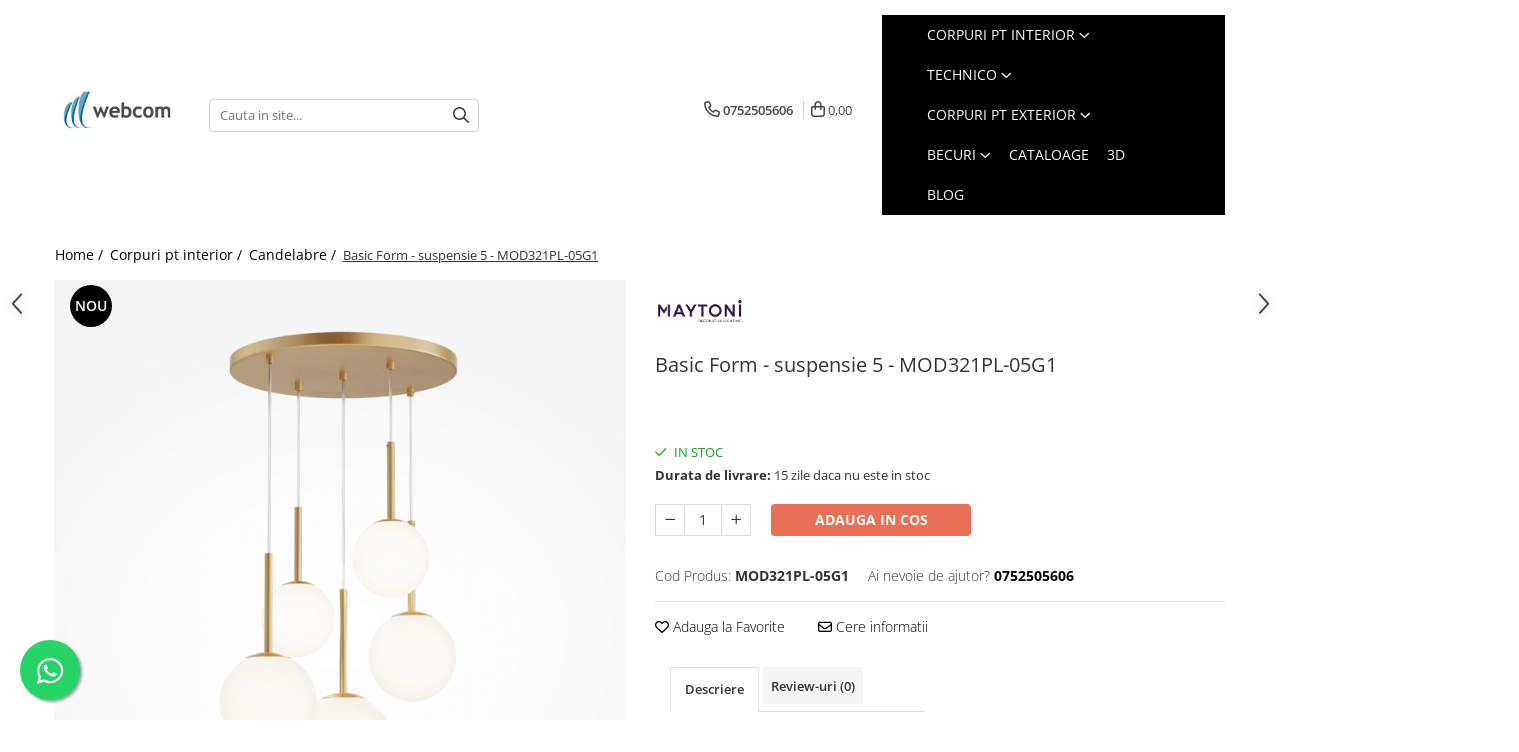

--- FILE ---
content_type: text/html; charset=UTF-8
request_url: https://www.webcom.ro/lustre/basic-form-suspensie-5-mod321pl-05g1.html
body_size: 29388
content:
<!DOCTYPE html>

<html lang="ro-ro">

	<head>
		<meta charset="UTF-8">

		<script src="https://gomagcdn.ro/themes/fashion/js/lazysizes.min.js?v=10201350-4.243" async=""></script>

		<script>
			function g_js(callbk){typeof callbk === 'function' ? window.addEventListener("DOMContentLoaded", callbk, false) : false;}
		</script>

					<link rel="icon" sizes="48x48" href="https://gomagcdn.ro/domains/webcom.ro/files/favicon/favicon7995.png">
			<link rel="apple-touch-icon" sizes="180x180" href="https://gomagcdn.ro/domains/webcom.ro/files/favicon/favicon7995.png">
		
		<style>
			/*body.loading{overflow:hidden;}
			body.loading #wrapper{opacity: 0;visibility: hidden;}
			body #wrapper{opacity: 1;visibility: visible;transition:all .1s ease-out;}*/

			.main-header .main-menu{min-height:43px;}
			.-g-hide{visibility:hidden;opacity:0;}

					</style>
					<link rel="preconnect" href="https://fonts.googleapis.com" >
					<link rel="preconnect" href="https://fonts.gstatic.com" crossorigin>
		
		<link rel="preconnect" href="https://gomagcdn.ro"><link rel="dns-prefetch" href="https://fonts.googleapis.com" /><link rel="dns-prefetch" href="https://fonts.gstatic.com" /><link rel="dns-prefetch" href="https://connect.facebook.net" /><link rel="dns-prefetch" href="https://www.facebook.com" /><link rel="dns-prefetch" href="https://www.google-analytics.com" />

					<link rel="preload" as="image" href="https://gomagcdn.ro/domains/webcom.ro/files/product/large/basic-form-suspensie-5-mod321pl-05g1-784300.jpg"   >
					<link rel="preload" as="style" href="https://fonts.googleapis.com/css2?family=Poppins:wght@200;300;400;500;600;700&display=swap" fetchpriority="high" onload="this.onload=null;this.rel='stylesheet'" crossorigin>
		
		<link rel="preload" href="https://gomagcdn.ro/themes/fashion/js/plugins.js?v=10201350-4.243" as="script">

		
					<link rel="preload" href="https://www.webcom.ro/theme/default.js?v=41752933587" as="script">
				
		<link rel="preload" href="https://gomagcdn.ro/themes/fashion/js/dev.js?v=10201350-4.243" as="script">

					<noscript>
				<link rel="stylesheet" href="https://fonts.googleapis.com/css2?family=Poppins:wght@200;300;400;500;600;700&display=swap">
			</noscript>
		
					<link rel="stylesheet" href="https://gomagcdn.ro/themes/fashion/css/main-min-v2.css?v=10201350-4.243-1" data-values='{"blockScripts": "1"}'>
		
					<link rel="stylesheet" href="https://www.webcom.ro/theme/default.css?v=41752933587">
		
						<link rel="stylesheet" href="https://gomagcdn.ro/themes/fashion/css/dev-style.css?v=10201350-4.243-1">
		
		
		
		<link rel="alternate" hreflang="x-default" href="https://www.webcom.ro/corpuri-pt-interior/basic-form-suspensie-5-mod321pl-05g1.html">
							
		<meta name="expires" content="never">
		<meta name="revisit-after" content="1 days">
					<meta name="author" content="Gomag">
				<title>Suspensie moderna Basic Form - suspensie 5 - MOD321PL-05G1</title>


					<meta name="robots" content="index,follow" />
						
		<meta name="description" content="Suspensie moderna Basic Form - suspensie 5 - MOD321PL-05G1
corpuri de iluminat de la Maytoni">
		<meta class="viewport" name="viewport" content="width=device-width, initial-scale=1.0, user-scalable=no">
									<meta property="og:image" content="https://gomagcdn.ro/domains/webcom.ro/files/product/large/basic-form-suspensie-5-mod321pl-05g1-784300.jpg"/>
															<link rel="canonical" href="https://www.webcom.ro/corpuri-pt-interior/basic-form-suspensie-5-mod321pl-05g1.html" />
			<meta property="og:url" content="https://www.webcom.ro/corpuri-pt-interior/basic-form-suspensie-5-mod321pl-05g1.html"/>
						
		<meta name="distribution" content="Global">
		<meta name="owner" content="www.webcom.ro">
		<meta name="publisher" content="www.webcom.ro">
		<meta name="rating" content="General">
		<meta name="copyright" content="Copyright www.webcom.ro 2026. All rights reserved">
		<link rel="search" href="https://www.webcom.ro/opensearch.ro.xml" type="application/opensearchdescription+xml" title="Cautare"/>

		
							<script src="https://gomagcdn.ro/themes/fashion/js/jquery-2.1.4.min.js"></script>
			<script defer src="https://gomagcdn.ro/themes/fashion/js/jquery.autocomplete.js?v=20181023"></script>
			<script src="https://gomagcdn.ro/themes/fashion/js/gomag.config.js?v=10201350-4.243"></script>
			<script src="https://gomagcdn.ro/themes/fashion/js/gomag.js?v=10201350-4.243"></script>
		
													<script>
$.Gomag.bind('User/Data/AffiliateMarketing/HideTrafiLeak', function(event, data){

    $('.whatsappfloat').remove();
});
</script><!-- Google Analytics -->
	<script>
	(function(i,s,o,g,r,a,m){i['GoogleAnalyticsObject']=r;i[r]=i[r]||function(){
	(i[r].q=i[r].q||[]).push(arguments)},i[r].l=1*new Date();a=s.createElement(o),
	m=s.getElementsByTagName(o)[0];a.async=1;a.src=g;m.parentNode.insertBefore(a,m)
	})(window,document,'script','//www.google-analytics.com/analytics.js','ga');
	ga('create', 'UA-85353115-1', 'auto');  // Replace with your property ID.
			ga('send', 'pageview');
		</script>
	<script>
		$(document).ready(function(){
			
			$.Gomag.bind('Order/Checkout/Submit', function(data)
			{
				window.ga=window.ga||function(){(ga.q=ga.q||[]).push(arguments)};
				ga('send', 'event', 'Buton', 'Click', 'Finalizeaza_Comanda');
			});
		})
	</script>
	<script>
		$(document).ready(function(){
			
			$.Gomag.bind('Product/Add/To/Cart/After', function(eventResponse, properties)
			{
				
				window.ga=window.ga||function(){(ga.q=ga.q||[]).push(arguments)};
				ga('send', 'event', 'Buton', 'Click', 'Adauga_Cos');
			});
		})
	</script>
<!-- End Google Analytics --><!-- Biano Pixel Code -->
 <script> // describe configuration options const bianoPixelConfig = { consent: true, // required boolean debug: true, // optional boolean - default false }; !function(b,i,a,n,o,p,x,s){ if(b.bianoTrack)return;o=b.bianoTrack=function(){o.callMethod? o.callMethod.apply(o,arguments):o.queue.push(arguments)};o.push=o;o.queue=[]; a=a||{};n=a.consent===void(0)?!0:!!a.consent;o.push('consent',n); s='script';p=i.createElement(s);p.async=!0; p.src='https://'+(n?'pixel.biano.ro':'bianopixel.com')+ '/'+(a.debug?'debug':'min')+'/pixel.js'; x=i.getElementsByTagName(s)[0];x.parentNode.insertBefore(p,x); }(window,document,bianoPixelConfig);  // initialize Biano Pixel with your Merchant ID bianoTrack('init', '<roa5c331042b426a6352609c719839514e5d52cb06>');
//optionally enable Biano Button
 //bianoTrack('init-button');
</script>
 <!-- End Biano Pixel Code --><script>
function gmsc(name, value)
{
	if(value != undefined && value)
	{
		var expires = new Date();
		expires.setTime(expires.getTime() + parseInt(3600*24*1000*90));
		document.cookie = encodeURIComponent(name) + "=" + encodeURIComponent(value) + '; expires='+ expires.toUTCString() + "; path=/";
	}
}
let gmqs = window.location.search;
let gmup = new URLSearchParams(gmqs);
gmsc('g_sc', gmup.get('shop_campaign'));
gmsc('shop_utm_campaign', gmup.get('utm_campaign'));
gmsc('shop_utm_medium', gmup.get('utm_medium'));
gmsc('shop_utm_source', gmup.get('utm_source'));
</script><!-- Facebook Pixel Code -->
				<script>
				!function(f,b,e,v,n,t,s){if(f.fbq)return;n=f.fbq=function(){n.callMethod?
				n.callMethod.apply(n,arguments):n.queue.push(arguments)};if(!f._fbq)f._fbq=n;
				n.push=n;n.loaded=!0;n.version="2.0";n.queue=[];t=b.createElement(e);t.async=!0;
				t.src=v;s=b.getElementsByTagName(e)[0];s.parentNode.insertBefore(t,s)}(window,
				document,"script","//connect.facebook.net/en_US/fbevents.js");

				fbq("init", "415796792709039");
				fbq("track", "PageView");</script>
				<!-- End Facebook Pixel Code -->
				<script>
				$.Gomag.bind('User/Ajax/Data/Loaded', function(event, data){
					if(data != undefined && data.data != undefined)
					{
						var eventData = data.data;
						if(eventData.facebookUserData != undefined)
						{
							$('body').append(eventData.facebookUserData);
						}
					}
				})
				</script>
				<meta name="facebook-domain-verification" content="6hfscsxeukmay6dcybopszuue4wh67" /><meta name="google-site-verification" content="YDvk71pXUm3LxnCp5UIO5RsxUoUUexvM1Pr4vIHxk_o" />					
		
	</head>

	<body class="" style="">

		<script >
			function _addCss(url, attribute, value, loaded){
				var _s = document.createElement('link');
				_s.rel = 'stylesheet';
				_s.href = url;
				_s.type = 'text/css';
				if(attribute)
				{
					_s.setAttribute(attribute, value)
				}
				if(loaded){
					_s.onload = function(){
						var dom = document.getElementsByTagName('body')[0];
						//dom.classList.remove('loading');
					}
				}
				var _st = document.getElementsByTagName('link')[0];
				_st.parentNode.insertBefore(_s, _st);
			}
			//_addCss('https://fonts.googleapis.com/css2?family=Open+Sans:ital,wght@0,300;0,400;0,600;0,700;1,300;1,400&display=swap');
			_addCss('https://gomagcdn.ro/themes/_fonts/Open-Sans.css');

		</script>
		<script>
				/*setTimeout(
				  function()
				  {
				   document.getElementsByTagName('body')[0].classList.remove('loading');
				  }, 1000);*/
		</script>
							
					<div id="fb-root"></div>
						<script >
			window.fbAsyncInit = function() {
			FB.init({
			appId : '@lightingintouch',
			autoLogAppEvents : true,
			xfbml : true,
			version : 'v12.0'
			});
			};
			</script>
			<script async defer crossorigin="anonymous" src="https://connect.facebook.net/ro_RO/sdk.js"></script>
					
		<div id="wrapper">
			<!-- BLOCK:d3dc5652ceb2385486c474e4a19fceda start -->
<div id="_cartSummary" class="hide"></div>

<script >
	$(document).ready(function() {

		$(document).on('keypress', '.-g-input-loader', function(){
			$(this).addClass('-g-input-loading');
		})

		$.Gomag.bind('Product/Add/To/Cart/After', function(eventResponse, properties)
		{
									var data = JSON.parse(properties.data);
			$('.q-cart').html(data.quantity);
			if(parseFloat(data.quantity) > 0)
			{
				$('.q-cart').removeClass('hide');
			}
			else
			{
				$('.q-cart').addClass('hide');
			}
			$('.cartPrice').html(data.subtotal + ' ' + data.currency);
			$('.cartProductCount').html(data.quantity);


		})
		$('#_cartSummary').on('updateCart', function(event, cart) {
			var t = $(this);

			$.get('https://www.webcom.ro/cart-update', {
				cart: cart
			}, function(data) {

				$('.q-cart').html(data.quantity);
				if(parseFloat(data.quantity) > 0)
				{
					$('.q-cart').removeClass('hide');
				}
				else
				{
					$('.q-cart').addClass('hide');
				}
				$('.cartPrice').html(data.subtotal + ' ' + data.currency);
				$('.cartProductCount').html(data.quantity);
			}, 'json');
			window.ga = window.ga || function() {
				(ga.q = ga.q || []).push(arguments)
			};
			ga('send', 'event', 'Buton', 'Click', 'Adauga_Cos');
		});

		if(window.gtag_report_conversion) {
			$(document).on("click", 'li.phone-m', function() {
				var phoneNo = $('li.phone-m').children( "a").attr('href');
				gtag_report_conversion(phoneNo);
			});

		}

	});
</script>


	<div class="cart-dd cart-side _cartShow cart-closed"></div>

<header class="main-header container-bg clearfix" data-block="headerBlock">
	<div class="discount-tape container-h full -g-hide" id="_gomagHellobar"></div>

		
	<div class="top-head-bg container-h full">

		<div class="top-head container-h">
			<div class="row">
				<div class="col-sm-2 col-xs-12 logo-h">
					
	<a href="https://www.webcom.ro" id="logo" data-pageId="2">
		<img src="https://gomagcdn.ro/domains/webcom.ro/files/company/logo-jpg3414.jpg" fetchpriority="high" class="img-responsive" alt="" title="" width="200" height="50" style="width:auto;">
	</a>
				</div>
				<div class="col-sm-4 col-xs-7 main search-form-box">
					
<form name="search-form" class="search-form" action="https://www.webcom.ro/produse" id="_searchFormMainHeader">

	<input id="_autocompleteSearchMainHeader" name="c" class="input-placeholder -g-input-loader" type="text" placeholder="Cauta in site..." aria-label="Search"  value="">
	<button id="_doSearch" class="search-button" aria-hidden="true">
		<i class="fa fa-search" aria-hidden="true"></i>
	</button>

				<script >
			$(document).ready(function() {

				$('#_autocompleteSearchMainHeader').autocomplete({
					serviceUrl: 'https://www.webcom.ro/autocomplete',
					minChars: 2,
					deferRequestBy: 700,
					appendTo: '#_searchFormMainHeader',
					width: parseInt($('#_doSearch').offset().left) - parseInt($('#_autocompleteSearchMainHeader').offset().left),
					formatResult: function(suggestion, currentValue) {
						return suggestion.value;
					},
					onSelect: function(suggestion) {
						$(this).val(suggestion.data);
					},
					onSearchComplete: function(suggestion) {
						$(this).removeClass('-g-input-loading');
					}
				});
				$(document).on('click', '#_doSearch', function(e){
					e.preventDefault();
					if($('#_autocompleteSearchMainHeader').val() != '')
					{
						$('#_searchFormMainHeader').submit();
					}
				})
			});
		</script>
	

</form>
				</div>
				<div class="col-xs-5 acount-section">
					
<ul>
	<li class="search-m hide">
		<a href="#" class="-g-no-url" aria-label="Cauta in site..." data-pageId="">
			<i class="fa fa-search search-open" aria-hidden="true"></i>
			<i style="display:none" class="fa fa-times search-close" aria-hidden="true"></i>
		</a>
	</li>
	<li class="-g-user-icon -g-user-icon-empty">
			
	</li>
	
				<li class="contact-header">
			<a href="tel:0752505606" aria-label="Contacteaza-ne" data-pageId="3">
				<i class="fa fa-phone" aria-hidden="true"></i>
								<span>0752505606</span>
			</a>
		</li>
			<li class="wishlist-header hide">
		<a href="https://www.webcom.ro/wishlist" aria-label="Wishlist" data-pageId="28">
			<span class="-g-wishlist-product-count -g-hide"></span>
			<i class="fa fa-heart-o" aria-hidden="true"></i>
			<span class="">Favorite</span>
		</a>
	</li>
	<li class="cart-header-btn cart">
		<a class="cart-drop _showCartHeader" href="https://www.webcom.ro/cos-de-cumparaturi" aria-label="Cos de cumparaturi">
			<span class="q-cart hide">0</span>
			<i class="fa fa-shopping-bag" aria-hidden="true"></i>
			<span class="count cartPrice">0,00
				
			</span>
		</a>
			</li>

	</ul>

	<script>
		$(document).ready(function() {
			//Cart
							$.Gomag.bind('Product/Add/To/Cart/Validate', function(){
					if($('#-g-cart-dropdown').length)
					{
						$('.close-side-cart').click();
						$('#-g-cart-dropdown').remove();
					}
				})
				$(document).on('click', '.cart', function(e){
					e.preventDefault();
					$.Gomag.showCartSummary('div._cartShow');
					if($('.cart-side').length){
						$('.menu-wrapper').addClass('cart_side_opened');
					}
				});
				$(document).on('click', '.close-side-cart', function(){
					$.Gomag.hideCartSummary('div._cartShow');
					$('div._cartShow').removeClass('cart-open');
					if($('.cart-side').length){
						$('.menu-wrapper').removeClass('cart_side_opened');
					}
					$.Gomag.getUserAjaxData();
				});
						$(document).on('click', '.dropdown-toggle', function() {
				window.location = $(this).attr('href');
			})
		})
	</script>

				</div>
				<div class="col-xs-5 navigation-holder">
					
<div id="navigation">
	<nav id="main-menu" class="main-menu container-h full clearfix">
		<a href="#" class="menu-trg -g-no-url" title="Produse">
			<span>&nbsp;</span>
		</a>
		
<div class="container-h nav-menu-hh clearfix">

	<!-- BASE MENU -->
	<ul class="
			nav-menu base-menu container-h
			
			
		">

		

			
		<li class="menu-drop __GomagMM ">
							<a
					href="https://www.webcom.ro/corpuri-pt-interior"
					class="  "
					rel="  "
					
					title="Corpuri pt interior"
					data-Gomag=''
					data-block-name="mainMenuD0"
					data-pageId= "80"
					data-block="mainMenuD">
											<span class="list">Corpuri pt interior</span>
						<i class="fa fa-angle-down"></i>
				</a>

									<div class="menu-dd">
										<ul class="drop-list clearfix w100">
																																						<li class="fl">
										<div class="col">
											<p class="title">
												<a
												href="https://www.webcom.ro/oglinzi"
												class="title    "
												rel="  "
												
												title="Oglinzi"
												data-Gomag=''
												data-block-name="mainMenuD1"
												data-block="mainMenuD"
												data-pageId= "80"
												>
																										Oglinzi
												</a>
											</p>
																						
										</div>
									</li>
																																<li class="fl">
										<div class="col">
											<p class="title">
												<a
												href="https://www.webcom.ro/aplice"
												class="title    "
												rel="  "
												
												title="Aplice"
												data-Gomag=''
												data-block-name="mainMenuD1"
												data-block="mainMenuD"
												data-pageId= "80"
												>
																										Aplice
												</a>
											</p>
																						
										</div>
									</li>
																																<li class="fl">
										<div class="col">
											<p class="title">
												<a
												href="https://www.webcom.ro/lustre"
												class="title    "
												rel="  "
												
												title="Candelabre"
												data-Gomag=''
												data-block-name="mainMenuD1"
												data-block="mainMenuD"
												data-pageId= "80"
												>
																										Candelabre
												</a>
											</p>
																						
										</div>
									</li>
																																<li class="fl">
										<div class="col">
											<p class="title">
												<a
												href="https://www.webcom.ro/produse-1"
												class="title    "
												rel="  "
												
												title="Lampadare"
												data-Gomag=''
												data-block-name="mainMenuD1"
												data-block="mainMenuD"
												data-pageId= "80"
												>
																										Lampadare
												</a>
											</p>
																						
										</div>
									</li>
																																<li class="fl">
										<div class="col">
											<p class="title">
												<a
												href="https://www.webcom.ro/pendul"
												class="title    "
												rel="  "
												
												title="Lustre simple"
												data-Gomag=''
												data-block-name="mainMenuD1"
												data-block="mainMenuD"
												data-pageId= "80"
												>
																										Lustre simple
												</a>
											</p>
																						
										</div>
									</li>
																																<li class="fl">
										<div class="col">
											<p class="title">
												<a
												href="https://www.webcom.ro/plafoniere"
												class="title    "
												rel="  "
												
												title="Plafoniere"
												data-Gomag=''
												data-block-name="mainMenuD1"
												data-block="mainMenuD"
												data-pageId= "80"
												>
																										Plafoniere
												</a>
											</p>
																						
										</div>
									</li>
																																<li class="fl">
										<div class="col">
											<p class="title">
												<a
												href="https://www.webcom.ro/spoturi-aplicate"
												class="title    "
												rel="  "
												
												title="Spoturi Aplicate"
												data-Gomag=''
												data-block-name="mainMenuD1"
												data-block="mainMenuD"
												data-pageId= "80"
												>
																										Spoturi Aplicate
												</a>
											</p>
																						
										</div>
									</li>
																																<li class="fl">
										<div class="col">
											<p class="title">
												<a
												href="https://www.webcom.ro/spoturi-incastrate"
												class="title    "
												rel="  "
												
												title="Spoturi incastrate"
												data-Gomag=''
												data-block-name="mainMenuD1"
												data-block="mainMenuD"
												data-pageId= "80"
												>
																										Spoturi incastrate
												</a>
											</p>
																						
										</div>
									</li>
																																<li class="fl">
										<div class="col">
											<p class="title">
												<a
												href="https://www.webcom.ro/veioze"
												class="title    "
												rel="  "
												
												title="Veioze"
												data-Gomag=''
												data-block-name="mainMenuD1"
												data-block="mainMenuD"
												data-pageId= "80"
												>
																										Veioze
												</a>
											</p>
																						
										</div>
									</li>
																													</ul>
																	</div>
									
		</li>
		
		<li class="menu-drop __GomagMM ">
							<a
					href="https://www.webcom.ro/tecnico"
					class="  "
					rel="  "
					
					title="Technico"
					data-Gomag=''
					data-block-name="mainMenuD0"
					data-pageId= "80"
					data-block="mainMenuD">
											<span class="list">Technico</span>
						<i class="fa fa-angle-down"></i>
				</a>

									<div class="menu-dd">
										<ul class="drop-list clearfix w100">
																																						<li class="fl">
										<div class="col">
											<p class="title">
												<a
												href="https://www.webcom.ro/aplice-16"
												class="title    "
												rel="  "
												
												title="Aplice"
												data-Gomag=''
												data-block-name="mainMenuD1"
												data-block="mainMenuD"
												data-pageId= "80"
												>
																										Aplice
												</a>
											</p>
																						
										</div>
									</li>
																																<li class="fl">
										<div class="col">
											<p class="title">
												<a
												href="https://www.webcom.ro/plafoniere-17"
												class="title    "
												rel="  "
												
												title="Plafoniere"
												data-Gomag=''
												data-block-name="mainMenuD1"
												data-block="mainMenuD"
												data-pageId= "80"
												>
																										Plafoniere
												</a>
											</p>
																						
										</div>
									</li>
																																<li class="fl">
										<div class="col">
											<p class="title">
												<a
												href="https://www.webcom.ro/track-system"
												class="title    "
												rel="  "
												
												title="Sisteme de sine"
												data-Gomag=''
												data-block-name="mainMenuD1"
												data-block="mainMenuD"
												data-pageId= "80"
												>
																										Sisteme de sine
												</a>
											</p>
																																															<a
														href="https://www.webcom.ro/proiector-sina"
														rel="  "
														
														title="Proiector Sina"
														class="    "
														data-Gomag=''
														data-block-name="mainMenuD2"
														data-block="mainMenuD"
														data-pageId=""
													>
																												<i class="fa fa-angle-right"></i>
														<span>Proiector Sina</span>
													</a>
																									<a
														href="https://www.webcom.ro/sine-mono-4-contacte"
														rel="  "
														
														title="Sine 4 contacte"
														class="    "
														data-Gomag=''
														data-block-name="mainMenuD2"
														data-block="mainMenuD"
														data-pageId=""
													>
																												<i class="fa fa-angle-right"></i>
														<span>Sine 4 contacte</span>
													</a>
																									<a
														href="https://www.webcom.ro/sine-magnetice"
														rel="  "
														
														title="Sine magnetice"
														class="    "
														data-Gomag=''
														data-block-name="mainMenuD2"
														data-block="mainMenuD"
														data-pageId=""
													>
																												<i class="fa fa-angle-right"></i>
														<span>Sine magnetice</span>
													</a>
																									<a
														href="https://www.webcom.ro/sine-mono-2-fire"
														rel="  "
														
														title="Sine mono (2 contacte)"
														class="    "
														data-Gomag=''
														data-block-name="mainMenuD2"
														data-block="mainMenuD"
														data-pageId=""
													>
																												<i class="fa fa-angle-right"></i>
														<span>Sine mono (2 contacte)</span>
													</a>
																							
										</div>
									</li>
																																<li class="fl">
										<div class="col">
											<p class="title">
												<a
												href="https://www.webcom.ro/surse-alimentare"
												class="title    "
												rel="  "
												
												title="Surse alimentare"
												data-Gomag=''
												data-block-name="mainMenuD1"
												data-block="mainMenuD"
												data-pageId= "80"
												>
																										Surse alimentare
												</a>
											</p>
																						
										</div>
									</li>
																																<li class="fl">
										<div class="col">
											<p class="title">
												<a
												href="https://www.webcom.ro/suspensii"
												class="title    "
												rel="  "
												
												title="Suspensii"
												data-Gomag=''
												data-block-name="mainMenuD1"
												data-block="mainMenuD"
												data-pageId= "80"
												>
																										Suspensii
												</a>
											</p>
																						
										</div>
									</li>
																													</ul>
																	</div>
									
		</li>
		
		<li class="menu-drop __GomagMM ">
							<a
					href="https://www.webcom.ro/corpuri-pt-exterior"
					class="  "
					rel="  "
					
					title="Corpuri pt exterior"
					data-Gomag=''
					data-block-name="mainMenuD0"
					data-pageId= "80"
					data-block="mainMenuD">
											<span class="list">Corpuri pt exterior</span>
						<i class="fa fa-angle-down"></i>
				</a>

									<div class="menu-dd">
										<ul class="drop-list clearfix w100">
																																						<li class="fl">
										<div class="col">
											<p class="title">
												<a
												href="https://www.webcom.ro/aplice-exterior"
												class="title    "
												rel="  "
												
												title="Aplice exterior"
												data-Gomag=''
												data-block-name="mainMenuD1"
												data-block="mainMenuD"
												data-pageId= "80"
												>
																										Aplice exterior
												</a>
											</p>
																						
										</div>
									</li>
																																<li class="fl">
										<div class="col">
											<p class="title">
												<a
												href="https://www.webcom.ro/stalpi"
												class="title    "
												rel="  "
												
												title="Stalpi"
												data-Gomag=''
												data-block-name="mainMenuD1"
												data-block="mainMenuD"
												data-pageId= "80"
												>
																										Stalpi
												</a>
											</p>
																						
										</div>
									</li>
																																<li class="fl">
										<div class="col">
											<p class="title">
												<a
												href="https://www.webcom.ro/pitic"
												class="title    "
												rel="  "
												
												title="Pitic"
												data-Gomag=''
												data-block-name="mainMenuD1"
												data-block="mainMenuD"
												data-pageId= "80"
												>
																										Pitic
												</a>
											</p>
																						
										</div>
									</li>
																																<li class="fl">
										<div class="col">
											<p class="title">
												<a
												href="https://www.webcom.ro/plafoniere-18"
												class="title    "
												rel="  "
												
												title="Plafoniere"
												data-Gomag=''
												data-block-name="mainMenuD1"
												data-block="mainMenuD"
												data-pageId= "80"
												>
																										Plafoniere
												</a>
											</p>
																						
										</div>
									</li>
																																<li class="fl">
										<div class="col">
											<p class="title">
												<a
												href="https://www.webcom.ro/spot-incastrat"
												class="title    "
												rel="  "
												
												title="Spot incastrat"
												data-Gomag=''
												data-block-name="mainMenuD1"
												data-block="mainMenuD"
												data-pageId= "80"
												>
																										Spot incastrat
												</a>
											</p>
																						
										</div>
									</li>
																																<li class="fl">
										<div class="col">
											<p class="title">
												<a
												href="https://www.webcom.ro/suspensie"
												class="title    "
												rel="  "
												
												title="Suspensie"
												data-Gomag=''
												data-block-name="mainMenuD1"
												data-block="mainMenuD"
												data-pageId= "80"
												>
																										Suspensie
												</a>
											</p>
																						
										</div>
									</li>
																													</ul>
																	</div>
									
		</li>
		
		<li class="menu-drop __GomagMM ">
							<a
					href="https://www.webcom.ro/becuri"
					class="  "
					rel="  "
					
					title="Becuri"
					data-Gomag=''
					data-block-name="mainMenuD0"
					data-pageId= "80"
					data-block="mainMenuD">
											<span class="list">Becuri</span>
						<i class="fa fa-angle-down"></i>
				</a>

									<div class="menu-dd">
										<ul class="drop-list clearfix w100">
																																						<li class="fl">
										<div class="col">
											<p class="title">
												<a
												href="https://www.webcom.ro/e14"
												class="title    "
												rel="  "
												
												title="E14"
												data-Gomag=''
												data-block-name="mainMenuD1"
												data-block="mainMenuD"
												data-pageId= "80"
												>
																										E14
												</a>
											</p>
																						
										</div>
									</li>
																																<li class="fl">
										<div class="col">
											<p class="title">
												<a
												href="https://www.webcom.ro/e27"
												class="title    "
												rel="  "
												
												title="E27"
												data-Gomag=''
												data-block-name="mainMenuD1"
												data-block="mainMenuD"
												data-pageId= "80"
												>
																										E27
												</a>
											</p>
																						
										</div>
									</li>
																																<li class="fl">
										<div class="col">
											<p class="title">
												<a
												href="https://www.webcom.ro/g4"
												class="title    "
												rel="  "
												
												title="G4"
												data-Gomag=''
												data-block-name="mainMenuD1"
												data-block="mainMenuD"
												data-pageId= "80"
												>
																										G4
												</a>
											</p>
																						
										</div>
									</li>
																																<li class="fl">
										<div class="col">
											<p class="title">
												<a
												href="https://www.webcom.ro/g9"
												class="title    "
												rel="  "
												
												title="G9"
												data-Gomag=''
												data-block-name="mainMenuD1"
												data-block="mainMenuD"
												data-pageId= "80"
												>
																										G9
												</a>
											</p>
																						
										</div>
									</li>
																																<li class="fl">
										<div class="col">
											<p class="title">
												<a
												href="https://www.webcom.ro/gu10"
												class="title    "
												rel="  "
												
												title="GU10"
												data-Gomag=''
												data-block-name="mainMenuD1"
												data-block="mainMenuD"
												data-pageId= "80"
												>
																										GU10
												</a>
											</p>
																						
										</div>
									</li>
																																<li class="fl">
										<div class="col">
											<p class="title">
												<a
												href="https://www.webcom.ro/gx53"
												class="title    "
												rel="  "
												
												title="GX53"
												data-Gomag=''
												data-block-name="mainMenuD1"
												data-block="mainMenuD"
												data-pageId= "80"
												>
																										GX53
												</a>
											</p>
																						
										</div>
									</li>
																													</ul>
																	</div>
									
		</li>
		
		<li class="menu-drop __GomagMM ">
								<a
						href="https://www.webcom.ro/cataloage"
						class="    "
						rel="  "
						
						title="Cataloage"
						data-Gomag=''
						data-block-name="mainMenuD0"  data-block="mainMenuD" data-pageId= "80">
												<span class="list">Cataloage</span>
					</a>
				
		</li>
						
		

	
		<li class="menu-drop __GomagSM   ">

			<a
				href="https://www.webcom.ro/pagina"
				rel="  "
				
				title="3D"
				data-Gomag=''
				data-block="mainMenuD"
				data-pageId= "106"
				class=" "
			>
								3D
							</a>
					</li>
	
		<li class="menu-drop __GomagSM   ">

			<a
				href="https://www.webcom.ro/blog"
				rel="  "
				
				title="Blog"
				data-Gomag=''
				data-block="mainMenuD"
				data-pageId= "85"
				class=" "
			>
								Blog
							</a>
					</li>
	
		
	</ul> <!-- end of BASE MENU -->

</div>		<ul class="mobile-icon fr">

							<li class="phone-m">
					<a href="tel:0752505606" title="Contacteaza-ne">
												<i class="fa fa-phone" aria-hidden="true"></i>
					</a>
				</li>
									<li class="user-m -g-user-icon -g-user-icon-empty">
			</li>
			<li class="wishlist-header-m hide">
				<a href="https://www.webcom.ro/wishlist">
					<span class="-g-wishlist-product-count"></span>
					<i class="fa fa-heart-o" aria-hidden="true"></i>

				</a>
			</li>
			<li class="cart-m">
				<a href="https://www.webcom.ro/cos-de-cumparaturi">
					<span class="q-cart hide">0</span>
					<i class="fa fa-shopping-bag" aria-hidden="true"></i>
				</a>
			</li>
			<li class="search-m">
				<a href="#" class="-g-no-url" aria-label="Cauta in site...">
					<i class="fa fa-search search-open" aria-hidden="true"></i>
					<i style="display:none" class="fa fa-times search-close" aria-hidden="true"></i>
				</a>
			</li>
					</ul>
	</nav>
	<!-- end main-nav -->

	<div style="display:none" class="search-form-box search-toggle">
		<form name="search-form" class="search-form" action="https://www.webcom.ro/produse" id="_searchFormMobileToggle">
			<input id="_autocompleteSearchMobileToggle" name="c" class="input-placeholder -g-input-loader" type="text" autofocus="autofocus" value="" placeholder="Cauta in site..." aria-label="Search">
			<button id="_doSearchMobile" class="search-button" aria-hidden="true">
				<i class="fa fa-search" aria-hidden="true"></i>
			</button>

										<script >
					$(document).ready(function() {
						$('#_autocompleteSearchMobileToggle').autocomplete({
							serviceUrl: 'https://www.webcom.ro/autocomplete',
							minChars: 2,
							deferRequestBy: 700,
							appendTo: '#_searchFormMobileToggle',
							width: parseInt($('#_doSearchMobile').offset().left) - parseInt($('#_autocompleteSearchMobileToggle').offset().left),
							formatResult: function(suggestion, currentValue) {
								return suggestion.value;
							},
							onSelect: function(suggestion) {
								$(this).val(suggestion.data);
							},
							onSearchComplete: function(suggestion) {
								$(this).removeClass('-g-input-loading');
							}
						});

						$(document).on('click', '#_doSearchMobile', function(e){
							e.preventDefault();
							if($('#_autocompleteSearchMobileToggle').val() != '')
							{
								$('#_searchFormMobileToggle').submit();
							}
						})
					});
				</script>
			
		</form>
	</div>
</div>
				</div>
			</div>
		</div>
	</div>

</header>
<!-- end main-header --><!-- BLOCK:d3dc5652ceb2385486c474e4a19fceda end -->
			
<script >
	$.Gomag.bind('Product/Add/To/Cart/Validate', function(response, isValid)
	{
		$($GomagConfig.versionAttributesName).removeClass('versionAttributeError');

		if($($GomagConfig.versionAttributesSelectSelector).length && !$($GomagConfig.versionAttributesSelectSelector).val())
		{

			if ($($GomagConfig.versionAttributesHolder).position().top < jQuery(window).scrollTop()){
				//scroll up
				 $([document.documentElement, document.body]).animate({
					scrollTop: $($GomagConfig.versionAttributesHolder).offset().top - 55
				}, 1000, function() {
					$($GomagConfig.versionAttributesName).addClass('versionAttributeError');
				});
			}
			else if ($($GomagConfig.versionAttributesHolder).position().top + $($GomagConfig.versionAttributesHolder).height() >
				$(window).scrollTop() + (
					window.innerHeight || document.documentElement.clientHeight
				)) {
				//scroll down
				$('html,body').animate({
					scrollTop: $($GomagConfig.versionAttributesHolder).position().top - (window.innerHeight || document.documentElement.clientHeight) + $($GomagConfig.versionAttributesHolder).height() -55 }, 1000, function() {
					$($GomagConfig.versionAttributesName).addClass('versionAttributeError');
				}
				);
			}
			else{
				$($GomagConfig.versionAttributesName).addClass('versionAttributeError');
			}

			isValid.noError = false;
		}
		if($($GomagConfig.versionAttributesSelector).length && !$('.'+$GomagConfig.versionAttributesActiveSelectorClass).length)
		{

			if ($($GomagConfig.versionAttributesHolder).position().top < jQuery(window).scrollTop()){
				//scroll up
				 $([document.documentElement, document.body]).animate({
					scrollTop: $($GomagConfig.versionAttributesHolder).offset().top - 55
				}, 1000, function() {
					$($GomagConfig.versionAttributesName).addClass('versionAttributeError');
				});
			}
			else if ($($GomagConfig.versionAttributesHolder).position().top + $($GomagConfig.versionAttributesHolder).height() >
				$(window).scrollTop() + (
					window.innerHeight || document.documentElement.clientHeight
				)) {
				//scroll down
				$('html,body').animate({
					scrollTop: $($GomagConfig.versionAttributesHolder).position().top - (window.innerHeight || document.documentElement.clientHeight) + $($GomagConfig.versionAttributesHolder).height() -55 }, 1000, function() {
					$($GomagConfig.versionAttributesName).addClass('versionAttributeError');
				}
				);
			}
			else{
				$($GomagConfig.versionAttributesName).addClass('versionAttributeError');
			}

			isValid.noError = false;
		}
	});
	$.Gomag.bind('Page/Load', function removeSelectedVersionAttributes(response, settings) {
		/* remove selection for versions */
		if((settings.doNotSelectVersion != undefined && settings.doNotSelectVersion === true) && $($GomagConfig.versionAttributesSelector).length && !settings.reloadPageOnVersionClick) {
			$($GomagConfig.versionAttributesSelector).removeClass($GomagConfig.versionAttributesActiveSelectorClass);
		}

		if((settings.doNotSelectVersion != undefined && settings.doNotSelectVersion === true) && $($GomagConfig.versionAttributesSelectSelector).length) {
			var selected = settings.reloadPageOnVersionClick != undefined && settings.reloadPageOnVersionClick ? '' : 'selected="selected"';

			$($GomagConfig.versionAttributesSelectSelector).prepend('<option value="" ' + selected + '>Selectati</option>');
		}
	});
	$(document).ready(function() {
		function is_touch_device2() {
			return (('ontouchstart' in window) || (navigator.MaxTouchPoints > 0) || (navigator.msMaxTouchPoints > 0));
		};

		
		$.Gomag.bind('Product/Details/After/Ajax/Load', function(e, payload)
		{
			let reinit = payload.reinit;
			let response = payload.response;

			if(reinit){
				$('.thumb-h:not(.horizontal):not(.vertical)').insertBefore('.vertical-slide-img');

				var hasThumb = $('.thumb-sld').length > 0;

				$('.prod-lg-sld:not(.disabled)').slick({
					slidesToShow: 1,
					slidesToScroll: 1,
					//arrows: false,
					fade: true,
					//cssEase: 'linear',
					dots: true,
					infinite: false,
					draggable: false,
					dots: true,
					//adaptiveHeight: true,
					asNavFor: hasThumb ? '.thumb-sld' : null
				/*}).on('afterChange', function(event, slick, currentSlide, nextSlide){
					if($( window ).width() > 800 ){

						$('.zoomContainer').remove();
						$('#img_0').removeData('elevateZoom');
						var source = $('#img_'+currentSlide).attr('data-src');
						var fullImage = $('#img_'+currentSlide).attr('data-full-image');
						$('.swaped-image').attr({
							//src:source,
							"data-zoom-image":fullImage
						});
						$('.zoomWindowContainer div').stop().css("background-image","url("+ fullImage +")");
						$("#img_"+currentSlide).elevateZoom({responsive: true});
					}*/
				});

				if($( window ).width() < 767 ){
					$('.prod-lg-sld.disabled').slick({
						slidesToShow: 1,
						slidesToScroll: 1,
						fade: true,
						dots: true,
						infinite: false,
						draggable: false,
						dots: true,
					});
				}

				$('.prod-lg-sld.slick-slider').slick('resize');

				//PRODUCT THUMB SLD
				if ($('.thumb-h.horizontal').length){
					$('.thumb-sld').slick({
						vertical: false,
						slidesToShow: 6,
						slidesToScroll: 1,
						asNavFor: '.prod-lg-sld',
						dots: false,
						infinite: false,
						//centerMode: true,
						focusOnSelect: true
					});
				} else if ($('.thumb-h').length) {
					$('.thumb-sld').slick({
						vertical: true,
						slidesToShow: 4,
						slidesToScroll: 1,
						asNavFor: '.prod-lg-sld',
						dots: false,
						infinite: false,
						draggable: false,
						swipe: false,
						//adaptiveHeight: true,
						//centerMode: true,
						focusOnSelect: true
					});
				}

				if($.Gomag.isMobile()){
					$($GomagConfig.bannerDesktop).remove()
					$($GomagConfig.bannerMobile).removeClass('hideSlide');
				} else {
					$($GomagConfig.bannerMobile).remove()
					$($GomagConfig.bannerDesktop).removeClass('hideSlide');
				}
			}

			$.Gomag.trigger('Product/Details/After/Ajax/Load/Complete', {'response':response});
		});

		$.Gomag.bind('Product/Details/After/Ajax/Response', function(e, payload)
		{
			let response = payload.response;
			let data = payload.data;
			let reinitSlider = false;

			if (response.title) {
				let $content = $('<div>').html(response.title);
				let title = $($GomagConfig.detailsProductTopHolder).find($GomagConfig.detailsProductTitleHolder).find('.title > span');
				let newTitle = $content.find('.title > span');
				if(title.text().trim().replace(/\s+/g, ' ') != newTitle.text().trim().replace(/\s+/g, ' ')){
					$.Gomag.fadeReplace(title,newTitle);
				}

				let brand = $($GomagConfig.detailsProductTopHolder).find($GomagConfig.detailsProductTitleHolder).find('.brand-detail');
				let newBrand = $content.find('.brand-detail');
				if(brand.text().trim().replace(/\s+/g, ' ') != newBrand.text().trim().replace(/\s+/g, ' ')){
					$.Gomag.fadeReplace(brand,newBrand);
				}

				let review = $($GomagConfig.detailsProductTopHolder).find($GomagConfig.detailsProductTitleHolder).find('.__reviewTitle');
				let newReview = $content.find('.__reviewTitle');
				if(review.text().trim().replace(/\s+/g, ' ') != newReview.text().trim().replace(/\s+/g, ' ')){
					$.Gomag.fadeReplace(review,newReview);
				}
			}

			if (response.images) {
				let $content = $('<div>').html(response.images);
				var imagesHolder = $($GomagConfig.detailsProductTopHolder).find($GomagConfig.detailsProductImagesHolder);
				var images = [];
				imagesHolder.find('img').each(function() {
					var dataSrc = $(this).attr('data-src');
					if (dataSrc) {
						images.push(dataSrc);
					}
				});

				var newImages = [];
				$content.find('img').each(function() {
					var dataSrc = $(this).attr('data-src');
					if (dataSrc) {
						newImages.push(dataSrc);
					}
				});

				if(!$content.find('.thumb-h.horizontal').length && imagesHolder.find('.thumb-h.horizontal').length){
					$content.find('.thumb-h').addClass('horizontal');
				}
				
				const newTop  = $content.find('.product-icon-box:not(.bottom)').first();
				const oldTop  = imagesHolder.find('.product-icon-box:not(.bottom)').first();

				if (newTop.length && oldTop.length && (newTop.prop('outerHTML') !== oldTop.prop('outerHTML'))) {
					oldTop.replaceWith(newTop.clone());
				}
				
				const newBottom = $content.find('.product-icon-box.bottom').first();
				const oldBottom = imagesHolder.find('.product-icon-box.bottom').first();

				if (newBottom.length && oldBottom.length && (newBottom.prop('outerHTML') !== oldBottom.prop('outerHTML'))) {
					oldBottom.replaceWith(newBottom.clone());
				}

				if (images.length !== newImages.length || images.some((val, i) => val !== newImages[i])) {
					$.Gomag.fadeReplace($($GomagConfig.detailsProductTopHolder).find($GomagConfig.detailsProductImagesHolder), $content.html());
					reinitSlider = true;
				}
			}

			if (response.details) {
				let $content = $('<div>').html(response.details);
				$content.find('.stock-limit').hide();
				function replaceDetails(content){
					$($GomagConfig.detailsProductTopHolder).find($GomagConfig.detailsProductDetailsHolder).html(content);
				}

				if($content.find('.__shippingPriceTemplate').length && $($GomagConfig.detailsProductTopHolder).find('.__shippingPriceTemplate').length){
					$content.find('.__shippingPriceTemplate').replaceWith($($GomagConfig.detailsProductTopHolder).find('.__shippingPriceTemplate'));
					$($GomagConfig.detailsProductTopHolder).find('.__shippingPriceTemplate').slideDown(100);
				} else if (!$content.find('.__shippingPriceTemplate').length && $($GomagConfig.detailsProductTopHolder).find('.__shippingPriceTemplate').length){
					$($GomagConfig.detailsProductTopHolder).find('.__shippingPriceTemplate').slideUp(100);
				}

				if($content.find('.btn-flstockAlertBTN').length && !$($GomagConfig.detailsProductTopHolder).find('.btn-flstockAlertBTN').length || !$content.find('.btn-flstockAlertBTN').length && $($GomagConfig.detailsProductTopHolder).find('.btn-flstockAlertBTN').length){
					$.Gomag.fadeReplace($($GomagConfig.detailsProductTopHolder).find('.add-section'), $content.find('.add-section').clone().html());
					setTimeout(function(){
						replaceDetails($content.html());
					}, 500)
				} else if ($content.find('.-g-empty-add-section').length && $($GomagConfig.detailsProductTopHolder).find('.add-section').length) {
					$($GomagConfig.detailsProductTopHolder).find('.add-section').slideUp(100, function() {
						replaceDetails($content.html());
					});
				} else if($($GomagConfig.detailsProductTopHolder).find('.-g-empty-add-section').length && $content.find('.add-section').length){
					$($GomagConfig.detailsProductTopHolder).find('.-g-empty-add-section').replaceWith($content.find('.add-section').clone().hide());
					$($GomagConfig.detailsProductTopHolder).find('.add-section').slideDown(100, function() {
						replaceDetails($content.html());
					});
				} else {
					replaceDetails($content.html());
				}

			}

			$.Gomag.trigger('Product/Details/After/Ajax/Load', {'properties':data, 'response':response, 'reinit':reinitSlider});
		});

	});
</script>


<div class="container-h container-bg product-page-holder ">

	
<div class="breadcrumbs-default breadcrumbs-default-product clearfix -g-breadcrumbs-container">
  <ol>
    <li>
      <a href="https://www.webcom.ro/">Home&nbsp;/&nbsp;</a>
    </li>
          <li>
        <a href="https://www.webcom.ro/corpuri-pt-interior">Corpuri pt interior&nbsp;/&nbsp;</a>
      </li>
        		<li>
		  <a href="https://www.webcom.ro/lustre">Candelabre&nbsp;/&nbsp;</a>
		</li>
		        <li class="active">Basic Form - suspensie 5 - MOD321PL-05G1</li>
  </ol>
</div>
<!-- breadcrumbs-default -->

	

	<div id="-g-product-page-before"></div>

	<div id="product-page">

		
<div class="container-h product-top -g-product-5880" data-product-id="5880">

	<div class="row -g-product-row-box">

		<div class="detail-slider-holder col-sm-6 col-xs-12 -g-product-images">
			

<div class="vertical-slider-box">
    <div class="vertical-slider-pager-h">

		
		<div class="vertical-slide-img">
			<ul class="prod-lg-sld disabled">
																													
				
									<li>
						<a href="https://gomagcdn.ro/domains/webcom.ro/files/product/original/basic-form-suspensie-5-mod321pl-05g1-784300.jpg" data-fancybox="prod-gallery" data-base-class="detail-layout" data-caption="Suspensie moderna Basic Form - suspensie 5 - MOD321PL-05G1" class="__retargetingImageThumbSelector"  title="Basic Form - suspensie 5 - MOD321PL-05G1">
															<img
									id="img_0"
									data-id="5880"
									class="img-responsive"
									src="https://gomagcdn.ro/domains/webcom.ro/files/product/large/basic-form-suspensie-5-mod321pl-05g1-784300.jpg"
																			fetchpriority="high"
																		data-src="https://gomagcdn.ro/domains/webcom.ro/files/product/large/basic-form-suspensie-5-mod321pl-05g1-784300.jpg"
									alt="Suspensie moderna Basic Form - suspensie 5 - MOD321PL-05G1 [1]"
									title="Suspensie moderna Basic Form - suspensie 5 - MOD321PL-05G1 [1]"
									width="700" height="700"
								>
							
																				</a>
					</li>
									<li>
						<a href="https://gomagcdn.ro/domains/webcom.ro/files/product/original/basic-form-suspensie-5-mod321pl-05g1-498286.jpg" data-fancybox="prod-gallery" data-base-class="detail-layout" data-caption="Suspensie moderna Basic Form - suspensie 5 - MOD321PL-05G1" class="__retargetingImageThumbSelector"  title="Basic Form - suspensie 5 - MOD321PL-05G1">
															<img
									id="img_1"
									data-id="5880"
									class="img-responsive"
									src="https://gomagcdn.ro/domains/webcom.ro/files/product/large/basic-form-suspensie-5-mod321pl-05g1-498286.jpg"
																			loading="lazy" 
																		data-src="https://gomagcdn.ro/domains/webcom.ro/files/product/large/basic-form-suspensie-5-mod321pl-05g1-498286.jpg"
									alt="Suspensie moderna Basic Form - suspensie 5 - MOD321PL-05G1 [2]"
									title="Suspensie moderna Basic Form - suspensie 5 - MOD321PL-05G1 [2]"
									width="700" height="700"
								>
							
																				</a>
					</li>
											</ul>

			<div class="product-icon-box product-icon-box-5880">
													
									<span class="icon new  ">nou</span>
							</div>
			<div class="product-icon-box bottom product-icon-bottom-box-5880">

							</div>
		</div>

		    </div>
</div>

<div class="clear"></div>
<div class="detail-share" style="text-align: center;">

      <div
      style="display:inline-block;vertical-align:top;top:0;"
      class="fb-like __retargetingFacebokLikeSelector"
      data-href="https://www.webcom.ro/lustre/basic-form-suspensie-5-mod321pl-05g1.html"
      data-layout="button_count"
      data-action="like"
      data-show-faces="true"></div>
    <div style="display:inline-block;vertical-align:top;top:0;" class="fb-share-button" data-href="https://www.webcom.ro/lustre/basic-form-suspensie-5-mod321pl-05g1.html" data-layout="button_count"><a target="_blank" href="https://www.facebook.com/sharer/sharer.php?u=https%3A%2F%2Fwww.webcom.ro%2Flustre%2Fbasic-form-suspensie-5-mod321pl-05g1.html&amp;src=sdkpreparse" class="fb-xfbml-parse-ignore"></a></div>
            </div>
		</div>
		<div class="-g-product-details-holder col-sm-6 col-xs-12 pull-right">
			<div class="detail-title -g-product-title">
				
<div class="go-back-icon">
	<a href="https://www.webcom.ro/lustre">
		<i class="fa fa-arrow-left" aria-hidden="true"></i>
	</a>
</div>

<h1 class="title">
			<a class="brand-detail-image" href="https://www.webcom.ro/produse/maytoni">
			<img width="90" src="https://gomagcdn.ro/domains/webcom.ro/files/brand/original/images5224.png" alt="MAYTONI" title="MAYTONI">
		</a>
		<span>

		Basic Form - suspensie 5 - MOD321PL-05G1
		
	</span>
</h1>

			<a class="brand-detail-image-mobile" href="https://www.webcom.ro/produse/maytoni">
			<img width="90" src="https://gomagcdn.ro/domains/webcom.ro/files/brand/original/images5224.png" alt="MAYTONI" title="MAYTONI">
		</a>
	
<div class="__reviewTitle">
	
					
</div>			</div>
			<div class="detail-prod-attr -g-product-details">
				
<script >
  $(window).load(function() {
    setTimeout(function() {
      if ($($GomagConfig.detailsProductPriceBox + '5880').hasClass('-g-hide')) {
        $($GomagConfig.detailsProductPriceBox + '5880').removeClass('-g-hide');
      }
		if ($($GomagConfig.detailsDiscountIcon + '5880').hasClass('hide')) {
			$($GomagConfig.detailsDiscountIcon + '5880').removeClass('hide');
		}
	}, 3000);
  });
</script>


<script >
	$(document).ready(function(){
		$.Gomag.bind('Product/Disable/AddToCart', function addToCartDisababled(){
			$('.add2cart').addClass($GomagConfig.addToCartDisababled);
		})

		$('.-g-base-price-info').hover(function(){
			$('.-g-base-price-info-text').addClass('visible');
		}, function(){
			$('.-g-base-price-info-text').removeClass('visible');
		})

		$('.-g-prp-price-info').hover(function(){
			$('.-g-prp-price-info-text').addClass('visible');
		}, function(){
			$('.-g-prp-price-info-text').removeClass('visible');
		})
	})
</script>


<style>
	.detail-price .-g-prp-display{display: block;font-size:.85em!important;text-decoration:none;margin-bottom:3px;}
    .-g-prp-display .bPrice{display:inline-block;vertical-align:middle;}
    .-g-prp-display .icon-info{display:block;}
    .-g-base-price-info, .-g-prp-price-info{display:inline-block;vertical-align:middle;position: relative;margin-top: -3px;margin-left: 3px;}
    .-g-prp-price-info{margin-top: 0;margin-left: 0;}
    .detail-price s:not(.-g-prp-display) .-g-base-price-info{display:none;}
	.-g-base-price-info-text, .-g-prp-price-info-text{
		position: absolute;
		top: 25px;
		left: -100px;
		width: 200px;
		padding: 10px;
		font-family: "Open Sans",sans-serif;
		font-size:12px;
		color: #000;
		line-height:1.1;
		text-align: center;
		border-radius: 2px;
		background: #5d5d5d;
		opacity: 0;
		visibility: hidden;
		background: #fff;
		box-shadow: 0 2px 18px 0 rgb(0 0 0 / 15%);
		transition: all 0.3s cubic-bezier(0.9,0,0.2,0.99);
		z-index: 9;
	}
	.-g-base-price-info-text.visible, .-g-prp-price-info-text.visible{visibility: visible; opacity: 1;}
</style>
<span class="detail-price text-main -g-product-price-box-5880 -g-hide " data-block="DetailsPrice" data-product-id="5880">

			<input type="hidden" id="productBasePrice" value="2916.6509"/>
		<input type="hidden" id="productFinalPrice" value="2916.6509"/>
		<input type="hidden" id="productCurrency" value="RON"/>
		<input type="hidden" id="productVat" value="21"/>
		
		<s>
			
			
			<span class="-g-base-price-info">
				<svg class="icon-info" fill="#00000095" xmlns="http://www.w3.org/2000/svg" viewBox="0 0 48 48" width="18" height="18"><path d="M 24 4 C 12.972066 4 4 12.972074 4 24 C 4 35.027926 12.972066 44 24 44 C 35.027934 44 44 35.027926 44 24 C 44 12.972074 35.027934 4 24 4 z M 24 7 C 33.406615 7 41 14.593391 41 24 C 41 33.406609 33.406615 41 24 41 C 14.593385 41 7 33.406609 7 24 C 7 14.593391 14.593385 7 24 7 z M 24 14 A 2 2 0 0 0 24 18 A 2 2 0 0 0 24 14 z M 23.976562 20.978516 A 1.50015 1.50015 0 0 0 22.5 22.5 L 22.5 33.5 A 1.50015 1.50015 0 1 0 25.5 33.5 L 25.5 22.5 A 1.50015 1.50015 0 0 0 23.976562 20.978516 z"/></svg>
				<span class="-g-base-price-info-text -g-base-price-info-text-5880"></span>
			</span>
			

		</s>

		
		

		<span class="fPrice -g-product-final-price-5880">
			2.916,65
			RON
		</span>



		
		<span class="-g-product-details-um -g-product-um-5880 hide"></span>

		
		
		
		<span id="_countDown_5880" class="_countDownTimer -g-product-count-down-5880"></span>

							</span>


<div class="detail-product-atributes" data-product-id = "5880">
		
	</div>

<div class="detail-product-atributes" data-product-id = "5880">
	<div class="prod-attr-h -g-version-attribute-holder">
		
	</div>

	
										<span class="stock-status available -g-product-stock-status-5880" data-initialstock="11" >
					<i class="fa fa-check-circle-o" aria-hidden="true"></i>
										In stoc
				</span>
										<p class="__shippingDeliveryTime  ">
				<b>Durata de livrare:</b>
				15 zile daca nu este in stoc
			</p>
			</div>




  						<div class="clear"></div>
<div class="__shippingPriceTemplate"></div>
<script >
	$(document).ready(function() {
		$(document).on('click', '#getShippingInfo', function() {
			$.Gomag.openDefaultPopup(undefined, {
				src: 'https://www.webcom.ro/info-transport?type=popup',
				iframe : {css : {width : '400px'}}
			});
		});
		
		$('body').on('shippingLocationChanged', function(e, productId){
			
			$.Gomag.ajax('https://www.webcom.ro/ajaxGetShippingPrice', {product: productId }, 'GET', function(data){
				if(data != undefined) {
					$('.__shippingPriceTemplate').hide().html(data.shippingPriceTemplate);
					$('.__shippingPriceTemplate').slideDown(100);
				} else {
					$('.__shippingPriceTemplate').slideUp(100);
				}
			}, 'responseJSON');
		})
	});
</script>

		
		
		<div class="add-section clearfix -g-product-add-section-5880">
			<div class="qty-regulator clearfix -g-product-qty-regulator-5880">
				<div class="stock-limit">
					Limita stoc
				</div>
				<a href="#" class="minus qtyminus -g-no-url"  id="qtyminus" data-id="5880">
					<i class="fa fa-minus" aria-hidden="true" style="font-weight: 400;"></i>
				</a>

				<input class="qty-val qty" name="quantity" id="quantity" type="text" value="1"  data-id="5880">
				<input id="step_quantity" type="hidden" value="1.00">
				<input type="hidden" value="11" class="form-control" id="quantityProduct">
				<input type="hidden" value="1" class="form-control" id="orderMinimQuantity">
				<input type="hidden" value="11" class="form-control" id="productQuantity">
				<a href="#" id="qtyplus" class="plus qtyplus -g-no-url" data-id="5880">
					<i class="fa fa-plus" aria-hidden="true" style="font-weight: 400;"></i>
				</a>
			</div>
			<a class="btn btn-cmd add2cart add-2-cart btn-cart custom __retargetingAddToCartSelector -g-product-add-to-cart-5880 -g-no-url" onClick="$.Gomag.addToCart({'p': 5880, 'l':'d'})" href="#" data-id="5880" rel="nofollow">
				Adauga in cos</a>
						</div>
				      <!-- end add-section -->
	
				<script>
			$('.stock-limit').hide();
			$(document).ready(function() {
				$.Gomag.bind('User/Ajax/Data/Loaded', function(event, data) {
					if(data != undefined && data.data != undefined) {
						var responseData = data.data;
						if(responseData.itemsQuantities != undefined && responseData.itemsQuantities.hasOwnProperty('5880')) {
							var cartQuantity = 0;
							$.each(responseData.itemsQuantities, function(i, v) {
								if(i == 5880) {
									cartQuantity = v;
								}
							});
							if(
								$.Gomag.getEnvData().products != undefined
								&&
								$.Gomag.getEnvData().products[5880] != undefined
								&&
								$.Gomag.getEnvData().products[5880].hasConfigurationOptions != 1
								&&
								$.Gomag.getEnvData().products[5880].stock != undefined
								&&
								cartQuantity > 0
								&&
								cartQuantity >= $.Gomag.getEnvData().products[5880].stock)
							{
								if ($('.-g-product-add-to-cart-5880').length != 0) {
								//if (!$('.-g-product-qty-regulator-5880').hasClass('hide')) {
									$('.-g-product-qty-regulator-5880').addClass('hide');
									$('.-g-product-add-to-cart-5880').addClass('hide');
									$('.-g-product-add-section-5880').remove();
									$('.-g-product-stock-status-5880').after(
									'<span class="text-main -g-product-stock-last" style="display: inline-block;padding:0 5px; margin-bottom: 8px; font-weight: bold;"> </span>');
									$('.-g-product-stock-status-5880').parent().after(
										'<a href="#nh" class="btn btn-fl disableAddToCartButton __GomagAddToCartDisabled">Produs adaugat in cos</a>');
								//}
								}

								if($('._addPackage').length) {
									$('._addPackage').attr('onclick', null).html('Pachet indisponibil')
								}
							}
							else
							{
								$('.-g-product-qty-regulator-5880').removeClass('hide');
								$('.-g-product-add-to-cart-5880').removeClass('hide');
								$('.__GomagAddToCartDisabled').remove();
								if($.Gomag.getEnvData().products != undefined
								&&
								$.Gomag.getEnvData().products[5880] != undefined

								&&
								$.Gomag.getEnvData().products[5880].stock != undefined
								&&
								cartQuantity > 0
								&&
								cartQuantity < $.Gomag.getEnvData().products[5880].stock)
								{
									var newStockQuantity = parseFloat($.Gomag.getEnvData().products[5880].stock) - cartQuantity;
									newStockQuantity = newStockQuantity.toString();
									if(newStockQuantity != undefined && newStockQuantity.indexOf(".") >= 0){
										newStockQuantity = newStockQuantity.replace(/0+$/g,'');
										newStockQuantity = newStockQuantity.replace(/\.$/g,'');
									}
									$('#quantityProduct').val(newStockQuantity);
									$('#productQuantity').val(newStockQuantity);
								}
							}
						}
					}
				});
			});
		</script>
	

	<div class="clear"></div>


	

<div class="product-code dataProductId" data-block="ProductAddToCartPhoneHelp" data-product-id="5880">
	<span class="code">
		<span class="-g-product-details-code-prefix">Cod Produs:</span>
		<strong>MOD321PL-05G1</strong>
	</span>

		<span class="help-phone">
		<span class="-g-product-details-help-phone">Ai nevoie de ajutor?</span>
		<a href="tel:0752505606">
			<strong>0752505606</strong>
		</a>
			</span>
	
	</div>


<div class="wish-section">
			<a href="#addToWishlistPopup_5880" onClick="$.Gomag.addToWishlist({'p': 5880 , 'u': 'https://www.webcom.ro/wishlist-add?product=5880' })" title="Favorite" data-name="Basic Form - suspensie 5 - MOD321PL-05G1" data-href="https://www.webcom.ro/wishlist-add?product=5880" rel="nofollow" class="wish-btn col addToWishlist addToWishlistDefault -g-add-to-wishlist-5880">
			<i class="fa fa-heart-o" aria-hidden="true"></i> Adauga la Favorite
		</a>
		
						<script >
			$.Gomag.bind('Set/Options/For/Informations', function(){

			})
		</script>
		

				<a href="#" rel="nofollow" id="info-btn" class="col -g-info-request-popup-details -g-no-url" onclick="$.Gomag.openPopupWithData('#info-btn', {iframe : {css : {width : '360px'}}, src: 'https://www.webcom.ro/iframe-info?loc=info&amp;id=5880'});">
			<i class="fa fa-envelope-o" aria-hidden="true"></i> Cere informatii
		</a>
							</div>

			</div>
			

<div class="detail-tabs col-sm-6">
        <div id="resp-tab">
          <ul class="resp-tabs-list tab-grup">
                          <li id="__showDescription">Descriere</li>
                                                                                                					<li id="_showReviewForm">
			  Review-uri <span class="__productReviewCount">(0)</span>
			</li>
							           </ul>

          <div class="resp-tabs-container regular-text tab-grup">
                          <div class="description-tab">
                <div class="_descriptionTab __showDescription">
                  
					<div class="-g-content-readmore">
                    <img alt="" src="https://gomagcdn.ro/domains/webcom.ro/files/files/05g1-jpg-8649.jpg" style="width: 349px; height: 462px;" />
                  </div>
                                      <a class="btn sm -g-btn-readmore -g-no-url hide" href="#" data-text-swap="Vezi mai putin" style="margin: 10px auto 0;">Vezi mai mult</a>
																<script>
							$(document).ready(function () {
								if($('.detail-tabs .-g-content-readmore').height() > 249){
									$('.detail-tabs .-g-content-readmore').addClass('fade');
									$('.detail-tabs .-g-btn-readmore').removeClass('hide');
									$(document).on('click', '.detail-tabs .-g-btn-readmore', function(){
										$('.detail-tabs .-g-content-readmore').toggleClass('fade');
										var el = $('.detail-tabs .-g-btn-readmore');
										if (el.text() == el.data('text-swap')) {
											el.text(el.data('text-original'));
										} else {
											el.data('text-original', el.text());
											el.text(el.data('text-swap'));
										};
										if($('.detail-tabs .-g-content-readmore').hasClass('fade')){
											$('html, body').animate({ scrollTop: $('._descriptionTab').offset().top - $('.main-header').height() - 80}, 1000);
										};
									});
								};
							});
						</script>
					
                  
                  				   				  

<a href="#" onclick="$.Gomag.openPopup({src: '#-g-gspr-widget', type : 'inline', modal: true});" class="product-gspr-widget-button -g-no-url">Informatii conformitate produs</a>

<div id="-g-gspr-widget" class="product-gspr-widget" style="display:none;">
	
	
		
	<div class="product-gspr-widget-header">
		<div class="product-gspr-widget-header-title">Informatii conformitate produs</div>

		<div class="product-gspr-widget-nav">
							<a href="javascript:void(0);" class="btn -g-gspr-tab -g-no-url" data-tab="safety">Siguranta produs</a>
										<a href="javascript:void(0);" class="btn -g-gspr-tab -g-no-url" data-tab="manufacturer">Informatii producator</a>
										<a href="javascript:void(0);" class="btn -g-gspr-tab -g-no-url" data-tab="person">Informatii persoana</a>
						
		</div>
	</div>

	<div class="product-gspr-widget-tabs">
				<div id="safety" class="product-gspr-widget-tab-item">
			<div class="product-gspr-widget-tab-item-title">Informatii siguranta produs</div> 
					<p>Momentan, informatiile despre siguranta produsului nu sunt disponibile.</p>
				</div>
						<div id="manufacturer" class="product-gspr-widget-tab-item">
			<div class="product-gspr-widget-tab-item-title">Informatii producator</div>
			 				<p>Momentan, informatiile despre producator nu sunt disponibile.</p>
					</div>
						<div id="person" class="product-gspr-widget-tab-item">
				<div class="product-gspr-widget-tab-item-title">Informatii persoana responsabila</div>
					<p>Momentan, informatiile despre persoana responsabila nu sunt disponibile.</p>
				</div>
					</div>
	
	<button type="button" data-fancybox-close="" class="fancybox-button fancybox-close-small" title="Close"><svg xmlns="http://www.w3.org/2000/svg" version="1" viewBox="0 0 24 24"><path d="M13 12l5-5-1-1-5 5-5-5-1 1 5 5-5 5 1 1 5-5 5 5 1-1z"></path></svg></button>
	
	<script>
		$(document).ready(function() {
		  function activateTab(tabName) {
			$(".-g-gspr-tab").removeClass("visibile");
			$(".product-gspr-widget-tab-item").removeClass("visibile");

			$("[data-tab='" + tabName + "']").addClass("visibile");
			$("#" + tabName).addClass("visibile");
		  }

		  $(".-g-gspr-tab").click(function(e) {
			e.preventDefault();
			let tabName = $(this).data("tab");
			activateTab(tabName); 
		  });

		  if ($(".-g-gspr-tab").length > 0) {
			let firstTabName = $(".-g-gspr-tab").first().data("tab");
			activateTab(firstTabName);
		  }
		});
	</script>
</div>				                  </div>
              </div>
                                                                      
            
              
              			                <div class="review-tab -g-product-review-box">
                <div class="product-comment-box">

					
<script>
	g_js(function(){
			})
</script>
<div class="new-comment-form">
	<div style="text-align: center; font-size: 15px; margin-bottom: 15px;">
		Daca doresti sa iti exprimi parerea despre acest produs poti adauga un review.
	</div>
	<div class="title-box">
		<div class="title"><span ><a id="addReview" class="btn std new-review -g-no-url" href="#" onclick="$.Gomag.openDefaultPopup('#addReview', {iframe : {css : {width : '500px'}}, src: 'https://www.webcom.ro/add-review?product=5880'});">Scrie un review</a></span></div>
		<hr>
		
		<div class="succes-message hide" id="succesReview" style="text-align: center;">
			Review-ul a fost trimis cu succes.
		</div>
	</div>
</div>					<script >
	$.Gomag.bind('Gomag/Product/Detail/Loaded', function(responseDelay, products)
	{
		var reviewData = products.v.reviewData;
		if(reviewData) {
			$('.__reviewTitle').html(reviewData.reviewTitleHtml);
			$('.__reviewList').html(reviewData.reviewListHtml);
			$('.__productReviewCount').text('('+reviewData.reviewCount+')');
		}
	})
</script>


<div class="__reviewList">
	
</div>

															<script >
					  $(document).ready(function() {
						$(document).on('click', 'a._reviewLike', function() {
						  var reviewId = $(this).attr('data-id')
						  $.get('https://www.webcom.ro/ajax-helpful-review', {
							review: reviewId,
							clicked: 1
						  }, function(data) {
							if($('#_seeUseful' + reviewId).length)
							{
								$('#_seeUseful' + reviewId).html('');
								$('#_seeUseful' + reviewId).html(data);
							}
							else
							{
								$('#_addUseful' + reviewId).after('<p id="_seeUseful '+ reviewId +'">'+data+'</p>');
							}
							$('#_addUseful' + reviewId).remove();
						  }, 'json')
						});
						$(document).on('click', 'a.-g-more-reviews', function() {
							 if($(this).hasClass('-g-reviews-hidden'))
							 {
								$('.-g-review-to-hide').removeClass('hide');
								$(this).removeClass('-g-reviews-hidden').text('Vezi mai putine');
							 }
							 else
							 {
								$('.-g-review-to-hide').addClass('hide');
								$(this).addClass('-g-reviews-hidden').text('Vezi mai multe');
							 }
						});
					  });
					</script>
					

					<style>
						.comment-row-child { border-top: 1px solid #dbdbdb; padding-top: 15px;  padding-bottom: 15px; overflow: hidden; margin-left: 25px;}
					</style>
                  </div>
              </div>
			  			   			              </div>
          </div>
        </div>
		</div>
	</div>

	

</div>

<div class="product-bottom">
	<div class="container-h">

		

		

				<div class="row">

		</div>
		<div class="clear"></div>
	</div>
</div>
	</div>
</div>

	
<div class="detail-recomended container-h container-bg">
  <div class="carousel-slide">
	<div class="holder">
	  <div class="title-carousel">
		<p class="title">Recomandari</p>
		<hr>
	  </div>
	  <div class="carousel slide-item-4">
					<div class="product-box-h ">
			

<div
		class="product-box  center  dataProductId __GomagListingProductBox -g-product-box-23"
					data-Gomag='{"EUR_price":"2.42","EUR_final_price":"2.42","EUR":"EUR","EUR_vat":"","RON_price":"12.33","RON_final_price":"12.33","RON":"RON","RON_vat":""}' data-block-name="ListingName"
				data-product-id="23"
	>
		<div class="box-holder">
						<a href="https://www.webcom.ro/e14/e14-04w-oliva-transparent-3000k.html" data-pageId="79" class="image _productMainUrl_23  " >
					
						<img 
							src="https://gomagcdn.ro/domains/webcom.ro/files/product/medium/e14-04w-colpo-vento-transparent-3000k-23-3682.png"
							data-src="https://gomagcdn.ro/domains/webcom.ro/files/product/medium/e14-04w-colpo-vento-transparent-3000k-23-3682.png"
								
							loading="lazy"
							alt="BEC, LED, E14, filament, 101224, IDEAL-LUX" 
							title="BEC, LED, E14, filament, 101224, IDEAL-LUX" 
							class="img-responsive listImage _productMainImage_23 " 
							data-flip="" 
							data-main="https://gomagcdn.ro/domains/webcom.ro/files/product/medium/e14-04w-colpo-vento-transparent-3000k-23-3682.png"
							width="280" height="280"
						>

									</a>
								<div class="product-icon-holder">
									<div class="product-icon-box -g-product-icon-box-23">
																			
																								</div>
					<div class="product-icon-box bottom -g-product-icon-bottom-box-23">
											</div>
								</div>
				
			
			<div class="top-side-box">

				
				
				<h2 style="line-height:initial;" class="title-holder"><a href="https://www.webcom.ro/e14/e14-04w-oliva-transparent-3000k.html" data-pageId="79" class="title _productUrl_23 " data-block="ListingName">E14 04W OLIVA Transparent 3000K</a></h2>
																					<div class="price  -g-hide -g-list-price-23" data-block="ListingPrice">
																										<s class="price-full -g-product-box-full-price-23">
											
																					</s>
										<span class="text-main -g-product-box-final-price-23">12,33 RON</span>

									
									
									<span class="-g-product-listing-um -g-product-box-um-23 hide"></span>
									
																																</div>
										
								

			</div>

				<div class="bottom-side-box">
					
					
						<a href="#" class="details-button quick-order-btn -g-no-url" onclick="$.Gomag.openDefaultPopup('.quick-order-btn', {iframe : {css : {width : '800px'}}, src: 'https://www.webcom.ro/cart-add?product=23'});"><i class="fa fa-search"></i>detalii</a>
					
											<div class="add-list clearfix">
															<div class="qty-regulator clearfix hide -g-product-qty-regulator-23">
									<a href="#" class="minus _qtyminus qtyminus -g-no-url" data-id="23">
										<i class="fa fa-minus" aria-hidden="true" style="font-weight: 400;"></i>
									</a>

									<input class="qty-val qty"  name="quantity" id="quantity_23" data-id="23" type="text" value="1">
									<input id="step_quantity_23" type="hidden" data-id="23" value="1">

									<input type="hidden" data-id="23" value="90" class="form-control" id="quantityProduct_23">
									<input type="hidden" data-id="23" value="1" class="form-control" id="orderMinimQuantity_23">
									<input type="hidden" value="90" class="form-control" id="productQuantity_23">

									<a href="#" data-id="23" class="plus qtyplus -g-no-url">
										<i class="fa fa-plus" aria-hidden="true" style="font-weight: 400;"></i>
									</a>
								</div>
								<a class="btn btn-cmd btn-cart custom add2cartList __retargetingAddToCartSelector _addToCartListProduct_23 -g-product-list-add-cart-23 -g-product-add-to-cart -g-no-url" href="#" onClick="$.Gomag.addToCart({'p':23, 'l':'l'})" data-id="23" data-name="E14 04W OLIVA Transparent 3000K" rel="nofollow">
									<i class="fa fa-shopping-bag fa-hide" aria-hidden="true"></i>
									<span>Adauga in cos</span>
								</a>
																						
									<a href="#addToWishlistPopup_23" title="Favorite" data-name="E14 04W OLIVA Transparent 3000K" data-href="https://www.webcom.ro/wishlist-add?product=23"  onClick="$.Gomag.addToWishlist({'p': 23 , 'u': 'https://www.webcom.ro/wishlist-add?product=23' })" rel="nofollow" class="btn col wish-btn addToWishlist -g-add-to-wishlist-listing-23">
									<i class="fa fa-heart-o"></i></a>

								
													</div>
						<div class="clear"></div>
										
				</div>

					</div>
	</div>
				</div>
						<div class="product-box-h ">
			

<div
		class="product-box  center  dataProductId __GomagListingProductBox -g-product-box-25"
					data-Gomag='{"EUR_price":"3.03","EUR_final_price":"3.03","EUR":"EUR","EUR_vat":"","RON_price":"15.44","RON_final_price":"15.44","RON":"RON","RON_vat":""}' data-block-name="ListingName"
				data-product-id="25"
	>
		<div class="box-holder">
						<a href="https://www.webcom.ro/e14/e14-04w-oliva-transparent-3000k-dimabil.html" data-pageId="79" class="image _productMainUrl_25  " >
					
						<img 
							src="https://gomagcdn.ro/domains/webcom.ro/files/product/medium/e14-04w-colpo-vento-transparent-3000k-dimabil-25-9697.png"
							data-src="https://gomagcdn.ro/domains/webcom.ro/files/product/medium/e14-04w-colpo-vento-transparent-3000k-dimabil-25-9697.png"
								
							loading="lazy"
							alt="BEC, LED, E14, filament, 3000K, dimabil" 
							title="BEC, LED, E14, filament, 3000K, dimabil" 
							class="img-responsive listImage _productMainImage_25 " 
							data-flip="" 
							data-main="https://gomagcdn.ro/domains/webcom.ro/files/product/medium/e14-04w-colpo-vento-transparent-3000k-dimabil-25-9697.png"
							width="280" height="280"
						>

									</a>
								<div class="product-icon-holder">
									<div class="product-icon-box -g-product-icon-box-25">
																			
																								</div>
					<div class="product-icon-box bottom -g-product-icon-bottom-box-25">
											</div>
								</div>
				
			
			<div class="top-side-box">

				
				
				<h2 style="line-height:initial;" class="title-holder"><a href="https://www.webcom.ro/e14/e14-04w-oliva-transparent-3000k-dimabil.html" data-pageId="79" class="title _productUrl_25 " data-block="ListingName">E14 04W OLIVA Transparent 3000K - dimabil</a></h2>
																					<div class="price  -g-hide -g-list-price-25" data-block="ListingPrice">
																										<s class="price-full -g-product-box-full-price-25">
											
																					</s>
										<span class="text-main -g-product-box-final-price-25">15,44 RON</span>

									
									
									<span class="-g-product-listing-um -g-product-box-um-25 hide"></span>
									
																																</div>
										
								

			</div>

				<div class="bottom-side-box">
					
					
						<a href="#" class="details-button quick-order-btn -g-no-url" onclick="$.Gomag.openDefaultPopup('.quick-order-btn', {iframe : {css : {width : '800px'}}, src: 'https://www.webcom.ro/cart-add?product=25'});"><i class="fa fa-search"></i>detalii</a>
					
											<div class="add-list clearfix">
															<div class="qty-regulator clearfix hide -g-product-qty-regulator-25">
									<a href="#" class="minus _qtyminus qtyminus -g-no-url" data-id="25">
										<i class="fa fa-minus" aria-hidden="true" style="font-weight: 400;"></i>
									</a>

									<input class="qty-val qty"  name="quantity" id="quantity_25" data-id="25" type="text" value="1">
									<input id="step_quantity_25" type="hidden" data-id="25" value="1">

									<input type="hidden" data-id="25" value="82" class="form-control" id="quantityProduct_25">
									<input type="hidden" data-id="25" value="1" class="form-control" id="orderMinimQuantity_25">
									<input type="hidden" value="82" class="form-control" id="productQuantity_25">

									<a href="#" data-id="25" class="plus qtyplus -g-no-url">
										<i class="fa fa-plus" aria-hidden="true" style="font-weight: 400;"></i>
									</a>
								</div>
								<a class="btn btn-cmd btn-cart custom add2cartList __retargetingAddToCartSelector _addToCartListProduct_25 -g-product-list-add-cart-25 -g-product-add-to-cart -g-no-url" href="#" onClick="$.Gomag.addToCart({'p':25, 'l':'l'})" data-id="25" data-name="E14 04W OLIVA Transparent 3000K - dimabil" rel="nofollow">
									<i class="fa fa-shopping-bag fa-hide" aria-hidden="true"></i>
									<span>Adauga in cos</span>
								</a>
																						
									<a href="#addToWishlistPopup_25" title="Favorite" data-name="E14 04W OLIVA Transparent 3000K - dimabil" data-href="https://www.webcom.ro/wishlist-add?product=25"  onClick="$.Gomag.addToWishlist({'p': 25 , 'u': 'https://www.webcom.ro/wishlist-add?product=25' })" rel="nofollow" class="btn col wish-btn addToWishlist -g-add-to-wishlist-listing-25">
									<i class="fa fa-heart-o"></i></a>

								
													</div>
						<div class="clear"></div>
										
				</div>

					</div>
	</div>
				</div>
						<div class="product-box-h ">
			

<div
		class="product-box  center  dataProductId __GomagListingProductBox -g-product-box-27"
					data-Gomag='{"EUR_price":"2.42","EUR_final_price":"2.42","EUR":"EUR","EUR_vat":"","RON_price":"12.33","RON_final_price":"12.33","RON":"RON","RON_vat":""}' data-block-name="ListingName"
				data-product-id="27"
	>
		<div class="box-holder">
						<a href="https://www.webcom.ro/e14/e14-04w-oliva-transparent-4000k.html" data-pageId="79" class="image _productMainUrl_27  " >
					
						<img 
							src="https://gomagcdn.ro/domains/webcom.ro/files/product/medium/e14-04w-colpo-vento-transparent-4000k-copie-27-5225.png"
							data-src="https://gomagcdn.ro/domains/webcom.ro/files/product/medium/e14-04w-colpo-vento-transparent-4000k-copie-27-5225.png"
								
							loading="lazy"
							alt="BEC, LED, E14, filament, 4000K" 
							title="BEC, LED, E14, filament, 4000K" 
							class="img-responsive listImage _productMainImage_27 " 
							data-flip="" 
							data-main="https://gomagcdn.ro/domains/webcom.ro/files/product/medium/e14-04w-colpo-vento-transparent-4000k-copie-27-5225.png"
							width="280" height="280"
						>

									</a>
								<div class="product-icon-holder">
									<div class="product-icon-box -g-product-icon-box-27">
																			
																								</div>
					<div class="product-icon-box bottom -g-product-icon-bottom-box-27">
											</div>
								</div>
				
			
			<div class="top-side-box">

				
				
				<h2 style="line-height:initial;" class="title-holder"><a href="https://www.webcom.ro/e14/e14-04w-oliva-transparent-4000k.html" data-pageId="79" class="title _productUrl_27 " data-block="ListingName">E14 04W OLIVA Transparent 4000K</a></h2>
																					<div class="price  -g-hide -g-list-price-27" data-block="ListingPrice">
																										<s class="price-full -g-product-box-full-price-27">
											
																					</s>
										<span class="text-main -g-product-box-final-price-27">12,33 RON</span>

									
									
									<span class="-g-product-listing-um -g-product-box-um-27 hide"></span>
									
																																</div>
										
								

			</div>

				<div class="bottom-side-box">
					
					
						<a href="#" class="details-button quick-order-btn -g-no-url" onclick="$.Gomag.openDefaultPopup('.quick-order-btn', {iframe : {css : {width : '800px'}}, src: 'https://www.webcom.ro/cart-add?product=27'});"><i class="fa fa-search"></i>detalii</a>
					
											<div class="add-list clearfix">
															<div class="qty-regulator clearfix hide -g-product-qty-regulator-27">
									<a href="#" class="minus _qtyminus qtyminus -g-no-url" data-id="27">
										<i class="fa fa-minus" aria-hidden="true" style="font-weight: 400;"></i>
									</a>

									<input class="qty-val qty"  name="quantity" id="quantity_27" data-id="27" type="text" value="1">
									<input id="step_quantity_27" type="hidden" data-id="27" value="1">

									<input type="hidden" data-id="27" value="100" class="form-control" id="quantityProduct_27">
									<input type="hidden" data-id="27" value="1" class="form-control" id="orderMinimQuantity_27">
									<input type="hidden" value="100" class="form-control" id="productQuantity_27">

									<a href="#" data-id="27" class="plus qtyplus -g-no-url">
										<i class="fa fa-plus" aria-hidden="true" style="font-weight: 400;"></i>
									</a>
								</div>
								<a class="btn btn-cmd btn-cart custom add2cartList __retargetingAddToCartSelector _addToCartListProduct_27 -g-product-list-add-cart-27 -g-product-add-to-cart -g-no-url" href="#" onClick="$.Gomag.addToCart({'p':27, 'l':'l'})" data-id="27" data-name="E14 04W OLIVA Transparent 4000K" rel="nofollow">
									<i class="fa fa-shopping-bag fa-hide" aria-hidden="true"></i>
									<span>Adauga in cos</span>
								</a>
																						
									<a href="#addToWishlistPopup_27" title="Favorite" data-name="E14 04W OLIVA Transparent 4000K" data-href="https://www.webcom.ro/wishlist-add?product=27"  onClick="$.Gomag.addToWishlist({'p': 27 , 'u': 'https://www.webcom.ro/wishlist-add?product=27' })" rel="nofollow" class="btn col wish-btn addToWishlist -g-add-to-wishlist-listing-27">
									<i class="fa fa-heart-o"></i></a>

								
													</div>
						<div class="clear"></div>
										
				</div>

					</div>
	</div>
				</div>
			
	  </div>
	</div>
  </div>
</div>


	<div class="container-h container-bg detail-sld-similar">
		<div class="carousel-slide">
			<div class="holder">
				<div class="title-carousel">
											<div class="title">Produse similare</div>
										<hr>
				</div>
				<div class="carousel slide-item-4">
								<div class="product-box-h ">
			

<div
		class="product-box  center  dataProductId __GomagListingProductBox -g-product-box-5888"
					data-Gomag='{"EUR_price":"131.89","EUR_final_price":"131.89","EUR":"EUR","EUR_vat":"","RON_price":"672.12","RON_final_price":"672.12","RON":"RON","RON_vat":""}' data-block-name="ListingName"
				data-product-id="5888"
	>
		<div class="box-holder">
						<a href="https://www.webcom.ro/pendul/basic-form-suspensie-1-diam-20-cm-mod321pl-01g3-gold.html" data-pageId="79" class="image _productMainUrl_5888  " >
					
						<img 
							src="https://gomagcdn.ro/domains/webcom.ro/files/product/medium/basic-form-suspensie-1-diam-18-cm-mod321pl-01g2-gold-copie-346705.jpg"
							data-src="https://gomagcdn.ro/domains/webcom.ro/files/product/medium/basic-form-suspensie-1-diam-18-cm-mod321pl-01g2-gold-copie-346705.jpg"
								
							loading="lazy"
							alt="Basic Form - suspensie 1 diam 20 cm - MOD321PL-01G3 (GOLD)" 
							title="Basic Form - suspensie 1 diam 20 cm - MOD321PL-01G3 (GOLD)" 
							class="img-responsive listImage _productMainImage_5888 -g-product-list-image-flip" 
							data-flip="https://gomagcdn.ro/domains/webcom.ro/files/product/medium/basic-form-suspensie-1-diam-18-cm-mod321pl-01g2-gold-copie-508607.jpg" 
							data-main="https://gomagcdn.ro/domains/webcom.ro/files/product/medium/basic-form-suspensie-1-diam-18-cm-mod321pl-01g2-gold-copie-346705.jpg"
							width="280" height="280"
						>

									</a>
								<div class="product-icon-holder">
									<div class="product-icon-box -g-product-icon-box-5888">
																			
																								</div>
					<div class="product-icon-box bottom -g-product-icon-bottom-box-5888">
											</div>
								</div>
				
			
			<div class="top-side-box">

				
				
				<h2 style="line-height:initial;" class="title-holder"><a href="https://www.webcom.ro/pendul/basic-form-suspensie-1-diam-20-cm-mod321pl-01g3-gold.html" data-pageId="79" class="title _productUrl_5888 " data-block="ListingName">Basic Form - suspensie 1 diam 20 cm - MOD321PL-01G3 (GOLD)</a></h2>
																					<div class="price  -g-hide -g-list-price-5888" data-block="ListingPrice">
																										<s class="price-full -g-product-box-full-price-5888">
											
																					</s>
										<span class="text-main -g-product-box-final-price-5888">672,12 RON</span>

									
									
									<span class="-g-product-listing-um -g-product-box-um-5888 hide"></span>
									
																																</div>
										
								

			</div>

				<div class="bottom-side-box">
					
					
						<a href="#" class="details-button quick-order-btn -g-no-url" onclick="$.Gomag.openDefaultPopup('.quick-order-btn', {iframe : {css : {width : '800px'}}, src: 'https://www.webcom.ro/cart-add?product=5888'});"><i class="fa fa-search"></i>detalii</a>
					
											<div class="add-list clearfix">
															<div class="qty-regulator clearfix hide -g-product-qty-regulator-5888">
									<a href="#" class="minus _qtyminus qtyminus -g-no-url" data-id="5888">
										<i class="fa fa-minus" aria-hidden="true" style="font-weight: 400;"></i>
									</a>

									<input class="qty-val qty"  name="quantity" id="quantity_5888" data-id="5888" type="text" value="1">
									<input id="step_quantity_5888" type="hidden" data-id="5888" value="1">

									<input type="hidden" data-id="5888" value="111" class="form-control" id="quantityProduct_5888">
									<input type="hidden" data-id="5888" value="1" class="form-control" id="orderMinimQuantity_5888">
									<input type="hidden" value="111" class="form-control" id="productQuantity_5888">

									<a href="#" data-id="5888" class="plus qtyplus -g-no-url">
										<i class="fa fa-plus" aria-hidden="true" style="font-weight: 400;"></i>
									</a>
								</div>
								<a class="btn btn-cmd btn-cart custom add2cartList __retargetingAddToCartSelector _addToCartListProduct_5888 -g-product-list-add-cart-5888 -g-product-add-to-cart -g-no-url" href="#" onClick="$.Gomag.addToCart({'p':5888, 'l':'l'})" data-id="5888" data-name="Basic Form - suspensie 1 diam 20 cm - MOD321PL-01G3 (GOLD)" rel="nofollow">
									<i class="fa fa-shopping-bag fa-hide" aria-hidden="true"></i>
									<span>Adauga in cos</span>
								</a>
																						
									<a href="#addToWishlistPopup_5888" title="Favorite" data-name="Basic Form - suspensie 1 diam 20 cm - MOD321PL-01G3 (GOLD)" data-href="https://www.webcom.ro/wishlist-add?product=5888"  onClick="$.Gomag.addToWishlist({'p': 5888 , 'u': 'https://www.webcom.ro/wishlist-add?product=5888' })" rel="nofollow" class="btn col wish-btn addToWishlist -g-add-to-wishlist-listing-5888">
									<i class="fa fa-heart-o"></i></a>

								
													</div>
						<div class="clear"></div>
										
				</div>

					</div>
	</div>
				</div>
						<div class="product-box-h ">
			

<div
		class="product-box  center  dataProductId __GomagListingProductBox -g-product-box-5890"
					data-Gomag='{"EUR_price":"118.58","EUR_final_price":"118.58","EUR":"EUR","EUR_vat":"","RON_price":"604.30","RON_final_price":"604.30","RON":"RON","RON_vat":""}' data-block-name="ListingName"
				data-product-id="5890"
	>
		<div class="box-holder">
						<a href="https://www.webcom.ro/aplice/basic-form-aplica-1-diam-18-cm-mod321wl-01g2.html" data-pageId="79" class="image _productMainUrl_5890  " >
					
						<img 
							src="https://gomagcdn.ro/domains/webcom.ro/files/product/medium/basic-form-aplica-plafoniera-moderna-2-diam-18-cm-mod321wl-01g2-261892.jpg"
							data-src="https://gomagcdn.ro/domains/webcom.ro/files/product/medium/basic-form-aplica-plafoniera-moderna-2-diam-18-cm-mod321wl-01g2-261892.jpg"
								
							loading="lazy"
							alt="Basic Form - Aplica/Plafoniera moderna 1 diam 18 cm - MOD321WL-01G2" 
							title="Basic Form - Aplica/Plafoniera moderna 1 diam 18 cm - MOD321WL-01G2" 
							class="img-responsive listImage _productMainImage_5890 " 
							data-flip="" 
							data-main="https://gomagcdn.ro/domains/webcom.ro/files/product/medium/basic-form-aplica-plafoniera-moderna-2-diam-18-cm-mod321wl-01g2-261892.jpg"
							width="280" height="280"
						>

									</a>
								<div class="product-icon-holder">
									<div class="product-icon-box -g-product-icon-box-5890">
																			
																								</div>
					<div class="product-icon-box bottom -g-product-icon-bottom-box-5890">
											</div>
								</div>
				
			
			<div class="top-side-box">

				
				
				<h2 style="line-height:initial;" class="title-holder"><a href="https://www.webcom.ro/aplice/basic-form-aplica-1-diam-18-cm-mod321wl-01g2.html" data-pageId="79" class="title _productUrl_5890 " data-block="ListingName">Basic Form - Aplica/Plafoniera moderna 2 diam 18 cm - MOD321WL-01G2</a></h2>
																					<div class="price  -g-hide -g-list-price-5890" data-block="ListingPrice">
																										<s class="price-full -g-product-box-full-price-5890">
											
																					</s>
										<span class="text-main -g-product-box-final-price-5890">604,30 RON</span>

									
									
									<span class="-g-product-listing-um -g-product-box-um-5890 hide"></span>
									
																																</div>
										
								

			</div>

				<div class="bottom-side-box">
					
					
						<a href="#" class="details-button quick-order-btn -g-no-url" onclick="$.Gomag.openDefaultPopup('.quick-order-btn', {iframe : {css : {width : '800px'}}, src: 'https://www.webcom.ro/cart-add?product=5890'});"><i class="fa fa-search"></i>detalii</a>
					
											<div class="add-list clearfix">
															<div class="qty-regulator clearfix hide -g-product-qty-regulator-5890">
									<a href="#" class="minus _qtyminus qtyminus -g-no-url" data-id="5890">
										<i class="fa fa-minus" aria-hidden="true" style="font-weight: 400;"></i>
									</a>

									<input class="qty-val qty"  name="quantity" id="quantity_5890" data-id="5890" type="text" value="1">
									<input id="step_quantity_5890" type="hidden" data-id="5890" value="1">

									<input type="hidden" data-id="5890" value="111" class="form-control" id="quantityProduct_5890">
									<input type="hidden" data-id="5890" value="1" class="form-control" id="orderMinimQuantity_5890">
									<input type="hidden" value="111" class="form-control" id="productQuantity_5890">

									<a href="#" data-id="5890" class="plus qtyplus -g-no-url">
										<i class="fa fa-plus" aria-hidden="true" style="font-weight: 400;"></i>
									</a>
								</div>
								<a class="btn btn-cmd btn-cart custom add2cartList __retargetingAddToCartSelector _addToCartListProduct_5890 -g-product-list-add-cart-5890 -g-product-add-to-cart -g-no-url" href="#" onClick="$.Gomag.addToCart({'p':5890, 'l':'l'})" data-id="5890" data-name="Basic Form - Aplica/Plafoniera moderna 2 diam 18 cm - MOD321WL-01G2" rel="nofollow">
									<i class="fa fa-shopping-bag fa-hide" aria-hidden="true"></i>
									<span>Adauga in cos</span>
								</a>
																						
									<a href="#addToWishlistPopup_5890" title="Favorite" data-name="Basic Form - Aplica/Plafoniera moderna 2 diam 18 cm - MOD321WL-01G2" data-href="https://www.webcom.ro/wishlist-add?product=5890"  onClick="$.Gomag.addToWishlist({'p': 5890 , 'u': 'https://www.webcom.ro/wishlist-add?product=5890' })" rel="nofollow" class="btn col wish-btn addToWishlist -g-add-to-wishlist-listing-5890">
									<i class="fa fa-heart-o"></i></a>

								
													</div>
						<div class="clear"></div>
										
				</div>

					</div>
	</div>
				</div>
						<div class="product-box-h ">
			

<div
		class="product-box  center  dataProductId __GomagListingProductBox -g-product-box-5894"
					data-Gomag='{"EUR_price":"91.96","EUR_final_price":"91.96","EUR":"EUR","EUR_vat":"","RON_price":"468.64","RON_final_price":"468.64","RON":"RON","RON_vat":""}' data-block-name="ListingName"
				data-product-id="5894"
	>
		<div class="box-holder">
						<a href="https://www.webcom.ro/aplice/basic-form-aplica-1-diam-15-cm-mod321wl-01.html" data-pageId="79" class="image _productMainUrl_5894  " >
					
						<img 
							src="https://gomagcdn.ro/domains/webcom.ro/files/product/medium/basic-form-aplica-plafoniera-moderna-1-diam-15-cm-mod321wl-01-280807.jpg"
							data-src="https://gomagcdn.ro/domains/webcom.ro/files/product/medium/basic-form-aplica-plafoniera-moderna-1-diam-15-cm-mod321wl-01-280807.jpg"
								
							loading="lazy"
							alt="Basic Form - Aplica/Plafoniera moderna 1 diam 15 cm - MOD321WL-01" 
							title="Basic Form - Aplica/Plafoniera moderna 1 diam 15 cm - MOD321WL-01" 
							class="img-responsive listImage _productMainImage_5894 " 
							data-flip="" 
							data-main="https://gomagcdn.ro/domains/webcom.ro/files/product/medium/basic-form-aplica-plafoniera-moderna-1-diam-15-cm-mod321wl-01-280807.jpg"
							width="280" height="280"
						>

									</a>
								<div class="product-icon-holder">
									<div class="product-icon-box -g-product-icon-box-5894">
																			
																								</div>
					<div class="product-icon-box bottom -g-product-icon-bottom-box-5894">
											</div>
								</div>
				
			
			<div class="top-side-box">

				
				
				<h2 style="line-height:initial;" class="title-holder"><a href="https://www.webcom.ro/aplice/basic-form-aplica-1-diam-15-cm-mod321wl-01.html" data-pageId="79" class="title _productUrl_5894 " data-block="ListingName">Basic Form - Aplica/Plafoniera moderna 1 diam 15 cm - MOD321WL-01</a></h2>
																					<div class="price -g-hide -g-list-price-5894" data-block="ListingPrice">
																									<s class="price-full -g-product-box-full-price-5894">
																			</s>
																		<span class="text-main -g-product-box-final-price-5894">
																																	de la 351,48 RON
																														</span>

									
									
									<span class="-g-product-listing-um -g-product-box-um-5894 hide"></span>

									
									
																							</div>
										
								

			</div>

				<div class="bottom-side-box">
					
											<a href="https://www.webcom.ro/aplice/basic-form-aplica-1-diam-15-cm-mod321wl-01.html" class="details-button"><i class="fa fa-search"></i>detalii</a>
					
											<div class="add-list clearfix">
															<a href="https://www.webcom.ro/aplice/basic-form-aplica-1-diam-15-cm-mod321wl-01.html" class="btn btn-cmd -g-listing-button-versions">
									<i class="fa fa-ellipsis-vertical fa-hide"></i>
									<span>Vezi Variante</span>
								</a>
																						
									<a href="#addToWishlistPopup_5894" title="Favorite" data-name="Basic Form - Aplica/Plafoniera moderna 1 diam 15 cm - MOD321WL-01" data-href="https://www.webcom.ro/wishlist-add?product=5893"  onClick="$.Gomag.addToWishlist({'p': 5894 , 'u': 'https://www.webcom.ro/wishlist-add?product=5893' })" rel="nofollow" class="btn col wish-btn addToWishlist -g-add-to-wishlist-listing-5894">
									<i class="fa fa-heart-o"></i></a>

								
													</div>
						<div class="clear"></div>
										
				</div>

					</div>
	</div>
				</div>
						<div class="product-box-h ">
			

<div
		class="product-box  center  dataProductId __GomagListingProductBox -g-product-box-5896"
					data-Gomag='{"EUR_price":"131.89","EUR_final_price":"131.89","EUR":"EUR","EUR_vat":"","RON_price":"672.12","RON_final_price":"672.12","RON":"RON","RON_vat":""}' data-block-name="ListingName"
				data-product-id="5896"
	>
		<div class="box-holder">
						<a href="https://www.webcom.ro/aplice/basic-form-aplica-1-diam-20-cm-mod321wl-01g3.html" data-pageId="79" class="image _productMainUrl_5896  " >
					
						<img 
							src="https://gomagcdn.ro/domains/webcom.ro/files/product/medium/basic-form-aplica-plafoniera-moderna-2-diam-20-cm-mod321wl-01g3-099611.jpg"
							data-src="https://gomagcdn.ro/domains/webcom.ro/files/product/medium/basic-form-aplica-plafoniera-moderna-2-diam-20-cm-mod321wl-01g3-099611.jpg"
								
							loading="lazy"
							alt="Basic Form - Aplica/Plafoniera moderna 2 diam 20 cm - MOD321WL-01G3" 
							title="Basic Form - Aplica/Plafoniera moderna 2 diam 20 cm - MOD321WL-01G3" 
							class="img-responsive listImage _productMainImage_5896 " 
							data-flip="" 
							data-main="https://gomagcdn.ro/domains/webcom.ro/files/product/medium/basic-form-aplica-plafoniera-moderna-2-diam-20-cm-mod321wl-01g3-099611.jpg"
							width="280" height="280"
						>

									</a>
								<div class="product-icon-holder">
									<div class="product-icon-box -g-product-icon-box-5896">
																			
																								</div>
					<div class="product-icon-box bottom -g-product-icon-bottom-box-5896">
											</div>
								</div>
				
			
			<div class="top-side-box">

				
				
				<h2 style="line-height:initial;" class="title-holder"><a href="https://www.webcom.ro/aplice/basic-form-aplica-1-diam-20-cm-mod321wl-01g3.html" data-pageId="79" class="title _productUrl_5896 " data-block="ListingName">Basic Form - Aplica/Plafoniera moderna 2 diam 20 cm - MOD321WL-01G3</a></h2>
																					<div class="price  -g-hide -g-list-price-5896" data-block="ListingPrice">
																										<s class="price-full -g-product-box-full-price-5896">
											
																					</s>
										<span class="text-main -g-product-box-final-price-5896">672,12 RON</span>

									
									
									<span class="-g-product-listing-um -g-product-box-um-5896 hide"></span>
									
																																</div>
										
								

			</div>

				<div class="bottom-side-box">
					
					
						<a href="#" class="details-button quick-order-btn -g-no-url" onclick="$.Gomag.openDefaultPopup('.quick-order-btn', {iframe : {css : {width : '800px'}}, src: 'https://www.webcom.ro/cart-add?product=5896'});"><i class="fa fa-search"></i>detalii</a>
					
											<div class="add-list clearfix">
															<div class="qty-regulator clearfix hide -g-product-qty-regulator-5896">
									<a href="#" class="minus _qtyminus qtyminus -g-no-url" data-id="5896">
										<i class="fa fa-minus" aria-hidden="true" style="font-weight: 400;"></i>
									</a>

									<input class="qty-val qty"  name="quantity" id="quantity_5896" data-id="5896" type="text" value="1">
									<input id="step_quantity_5896" type="hidden" data-id="5896" value="1">

									<input type="hidden" data-id="5896" value="111" class="form-control" id="quantityProduct_5896">
									<input type="hidden" data-id="5896" value="1" class="form-control" id="orderMinimQuantity_5896">
									<input type="hidden" value="111" class="form-control" id="productQuantity_5896">

									<a href="#" data-id="5896" class="plus qtyplus -g-no-url">
										<i class="fa fa-plus" aria-hidden="true" style="font-weight: 400;"></i>
									</a>
								</div>
								<a class="btn btn-cmd btn-cart custom add2cartList __retargetingAddToCartSelector _addToCartListProduct_5896 -g-product-list-add-cart-5896 -g-product-add-to-cart -g-no-url" href="#" onClick="$.Gomag.addToCart({'p':5896, 'l':'l'})" data-id="5896" data-name="Basic Form - Aplica/Plafoniera moderna 2 diam 20 cm - MOD321WL-01G3" rel="nofollow">
									<i class="fa fa-shopping-bag fa-hide" aria-hidden="true"></i>
									<span>Adauga in cos</span>
								</a>
																						
									<a href="#addToWishlistPopup_5896" title="Favorite" data-name="Basic Form - Aplica/Plafoniera moderna 2 diam 20 cm - MOD321WL-01G3" data-href="https://www.webcom.ro/wishlist-add?product=5896"  onClick="$.Gomag.addToWishlist({'p': 5896 , 'u': 'https://www.webcom.ro/wishlist-add?product=5896' })" rel="nofollow" class="btn col wish-btn addToWishlist -g-add-to-wishlist-listing-5896">
									<i class="fa fa-heart-o"></i></a>

								
													</div>
						<div class="clear"></div>
										
				</div>

					</div>
	</div>
				</div>
						<div class="product-box-h ">
			

<div
		class="product-box  center  dataProductId __GomagListingProductBox -g-product-box-5899"
					data-Gomag='{"EUR_price":"0.00","EUR_final_price":"0.00","EUR":"EUR","EUR_vat":"","RON_price":"0.00","RON_final_price":"0.00","RON":"RON","RON_vat":""}' data-block-name="ListingName"
				data-product-id="5899"
	>
		<div class="box-holder">
						<a href="https://www.webcom.ro/aplice/basic-form-aplica-1-diam-20-cm-mod321wl-01.html" data-pageId="79" class="image _productMainUrl_5899  " >
					
						<img 
							src="https://gomagcdn.ro/domains/webcom.ro/files/product/medium/basic-form-aplica-plafoniera-moderna-1-diam-18-cm-mod321wl-01-048519.jpg"
							data-src="https://gomagcdn.ro/domains/webcom.ro/files/product/medium/basic-form-aplica-plafoniera-moderna-1-diam-18-cm-mod321wl-01-048519.jpg"
								
							loading="lazy"
							alt="Basic Form - Aplica/Plafoniera moderna 1 diam 20 cm - MOD321WL-01" 
							title="Basic Form - Aplica/Plafoniera moderna 1 diam 20 cm - MOD321WL-01" 
							class="img-responsive listImage _productMainImage_5899 " 
							data-flip="" 
							data-main="https://gomagcdn.ro/domains/webcom.ro/files/product/medium/basic-form-aplica-plafoniera-moderna-1-diam-18-cm-mod321wl-01-048519.jpg"
							width="280" height="280"
						>

									</a>
								<div class="product-icon-holder">
									<div class="product-icon-box -g-product-icon-box-5899">
																			
																								</div>
					<div class="product-icon-box bottom -g-product-icon-bottom-box-5899">
											</div>
								</div>
				
			
			<div class="top-side-box">

				
				
				<h2 style="line-height:initial;" class="title-holder"><a href="https://www.webcom.ro/aplice/basic-form-aplica-1-diam-20-cm-mod321wl-01.html" data-pageId="79" class="title _productUrl_5899 " data-block="ListingName">Basic Form - Aplica/Plafoniera moderna 1 diam 18 cm - MOD321WL-01</a></h2>
																					<div class="price -g-hide -g-list-price-5899" data-block="ListingPrice">
																									<s class="price-full -g-product-box-full-price-5899">
																			</s>
																		<span class="text-main -g-product-box-final-price-5899">
																																	de la 524,13 RON
																														</span>

									
									
									<span class="-g-product-listing-um -g-product-box-um-5899 hide"></span>

									
									
																							</div>
										
								

			</div>

				<div class="bottom-side-box">
					
											<a href="https://www.webcom.ro/aplice/basic-form-aplica-1-diam-20-cm-mod321wl-01.html" class="details-button"><i class="fa fa-search"></i>detalii</a>
					
											<div class="add-list clearfix">
															<a href="https://www.webcom.ro/aplice/basic-form-aplica-1-diam-20-cm-mod321wl-01.html" class="btn btn-cmd -g-listing-button-versions">
									<i class="fa fa-ellipsis-vertical fa-hide"></i>
									<span>Vezi Variante</span>
								</a>
																						
									<a href="#addToWishlistPopup_5899" title="Favorite" data-name="Basic Form - Aplica/Plafoniera moderna 1 diam 18 cm - MOD321WL-01" data-href="https://www.webcom.ro/wishlist-add?product=5897"  onClick="$.Gomag.addToWishlist({'p': 5899 , 'u': 'https://www.webcom.ro/wishlist-add?product=5897' })" rel="nofollow" class="btn col wish-btn addToWishlist -g-add-to-wishlist-listing-5899">
									<i class="fa fa-heart-o"></i></a>

								
													</div>
						<div class="clear"></div>
										
				</div>

					</div>
	</div>
				</div>
						<div class="product-box-h ">
			

<div
		class="product-box  center  dataProductId __GomagListingProductBox -g-product-box-5881"
					data-Gomag='{"EUR_price":"572.33","EUR_final_price":"572.33","EUR":"EUR","EUR_vat":"","RON_price":"2916.65","RON_final_price":"2916.65","RON":"RON","RON_vat":""}' data-block-name="ListingName"
				data-product-id="5881"
	>
		<div class="box-holder">
						<a href="https://www.webcom.ro/lustre/basic-form-suspensie-5-mod321pl-05b.html" data-pageId="79" class="image _productMainUrl_5881  " >
					
						<img 
							src="https://gomagcdn.ro/domains/webcom.ro/files/product/medium/basic-form-suspensie-5-mod321pl-05g1-copie-551285.jpg"
							data-src="https://gomagcdn.ro/domains/webcom.ro/files/product/medium/basic-form-suspensie-5-mod321pl-05g1-copie-551285.jpg"
								
							loading="lazy"
							alt="Suspensie moderna Basic Form - suspensie 5 - MOD321PL-05B (negru)" 
							title="Suspensie moderna Basic Form - suspensie 5 - MOD321PL-05B (negru)" 
							class="img-responsive listImage _productMainImage_5881 -g-product-list-image-flip" 
							data-flip="https://gomagcdn.ro/domains/webcom.ro/files/product/medium/basic-form-suspensie-5-mod321pl-05g1-copie-513530.jpg" 
							data-main="https://gomagcdn.ro/domains/webcom.ro/files/product/medium/basic-form-suspensie-5-mod321pl-05g1-copie-551285.jpg"
							width="280" height="280"
						>

									</a>
								<div class="product-icon-holder">
									<div class="product-icon-box -g-product-icon-box-5881">
																			
																					<span class="icon new ">nou</span>
																		</div>
					<div class="product-icon-box bottom -g-product-icon-bottom-box-5881">
											</div>
								</div>
				
			
			<div class="top-side-box">

				
				
				<h2 style="line-height:initial;" class="title-holder"><a href="https://www.webcom.ro/lustre/basic-form-suspensie-5-mod321pl-05b.html" data-pageId="79" class="title _productUrl_5881 " data-block="ListingName">Basic Form - suspensie 5 - MOD321PL-05B (negru)</a></h2>
																					<div class="price  -g-hide -g-list-price-5881" data-block="ListingPrice">
																										<s class="price-full -g-product-box-full-price-5881">
											
																					</s>
										<span class="text-main -g-product-box-final-price-5881">2.916,65 RON</span>

									
									
									<span class="-g-product-listing-um -g-product-box-um-5881 hide"></span>
									
																																</div>
										
								

			</div>

				<div class="bottom-side-box">
					
					
						<a href="#" class="details-button quick-order-btn -g-no-url" onclick="$.Gomag.openDefaultPopup('.quick-order-btn', {iframe : {css : {width : '800px'}}, src: 'https://www.webcom.ro/cart-add?product=5881'});"><i class="fa fa-search"></i>detalii</a>
					
											<div class="add-list clearfix">
															<div class="qty-regulator clearfix hide -g-product-qty-regulator-5881">
									<a href="#" class="minus _qtyminus qtyminus -g-no-url" data-id="5881">
										<i class="fa fa-minus" aria-hidden="true" style="font-weight: 400;"></i>
									</a>

									<input class="qty-val qty"  name="quantity" id="quantity_5881" data-id="5881" type="text" value="1">
									<input id="step_quantity_5881" type="hidden" data-id="5881" value="1">

									<input type="hidden" data-id="5881" value="11" class="form-control" id="quantityProduct_5881">
									<input type="hidden" data-id="5881" value="1" class="form-control" id="orderMinimQuantity_5881">
									<input type="hidden" value="11" class="form-control" id="productQuantity_5881">

									<a href="#" data-id="5881" class="plus qtyplus -g-no-url">
										<i class="fa fa-plus" aria-hidden="true" style="font-weight: 400;"></i>
									</a>
								</div>
								<a class="btn btn-cmd btn-cart custom add2cartList __retargetingAddToCartSelector _addToCartListProduct_5881 -g-product-list-add-cart-5881 -g-product-add-to-cart -g-no-url" href="#" onClick="$.Gomag.addToCart({'p':5881, 'l':'l'})" data-id="5881" data-name="Basic Form - suspensie 5 - MOD321PL-05B (negru)" rel="nofollow">
									<i class="fa fa-shopping-bag fa-hide" aria-hidden="true"></i>
									<span>Adauga in cos</span>
								</a>
																						
									<a href="#addToWishlistPopup_5881" title="Favorite" data-name="Basic Form - suspensie 5 - MOD321PL-05B (negru)" data-href="https://www.webcom.ro/wishlist-add?product=5881"  onClick="$.Gomag.addToWishlist({'p': 5881 , 'u': 'https://www.webcom.ro/wishlist-add?product=5881' })" rel="nofollow" class="btn col wish-btn addToWishlist -g-add-to-wishlist-listing-5881">
									<i class="fa fa-heart-o"></i></a>

								
													</div>
						<div class="clear"></div>
										
				</div>

					</div>
	</div>
				</div>
						<div class="product-box-h ">
			

<div
		class="product-box  center  dataProductId __GomagListingProductBox -g-product-box-5882"
					data-Gomag='{"EUR_price":"683.65","EUR_final_price":"683.65","EUR":"EUR","EUR_vat":"","RON_price":"3483.95","RON_final_price":"3483.95","RON":"RON","RON_vat":""}' data-block-name="ListingName"
				data-product-id="5882"
	>
		<div class="box-holder">
						<a href="https://www.webcom.ro/lustre/basic-form-suspensie-5-mod321pl-05w.html" data-pageId="79" class="image _productMainUrl_5882  " >
					
						<img 
							src="https://gomagcdn.ro/domains/webcom.ro/files/product/medium/basic-form-suspensie-5-mod321pl-05b-negru-copie-691411.jpg"
							data-src="https://gomagcdn.ro/domains/webcom.ro/files/product/medium/basic-form-suspensie-5-mod321pl-05b-negru-copie-691411.jpg"
								
							loading="lazy"
							alt="Suspensie moderna Basic Form - suspensie 5 - MOD321PL-05W (alb)" 
							title="Suspensie moderna Basic Form - suspensie 5 - MOD321PL-05W (alb)" 
							class="img-responsive listImage _productMainImage_5882 -g-product-list-image-flip" 
							data-flip="https://gomagcdn.ro/domains/webcom.ro/files/product/medium/basic-form-suspensie-5-mod321pl-05b-negru-copie-503534.jpg" 
							data-main="https://gomagcdn.ro/domains/webcom.ro/files/product/medium/basic-form-suspensie-5-mod321pl-05b-negru-copie-691411.jpg"
							width="280" height="280"
						>

									</a>
								<div class="product-icon-holder">
									<div class="product-icon-box -g-product-icon-box-5882">
																			
																								</div>
					<div class="product-icon-box bottom -g-product-icon-bottom-box-5882">
											</div>
								</div>
				
			
			<div class="top-side-box">

				
				
				<h2 style="line-height:initial;" class="title-holder"><a href="https://www.webcom.ro/lustre/basic-form-suspensie-5-mod321pl-05w.html" data-pageId="79" class="title _productUrl_5882 " data-block="ListingName">Basic Form - suspensie 5 - MOD321PL-05W (alb)</a></h2>
																					<div class="price  -g-hide -g-list-price-5882" data-block="ListingPrice">
																										<s class="price-full -g-product-box-full-price-5882">
											
																					</s>
										<span class="text-main -g-product-box-final-price-5882">3.483,95 RON</span>

									
									
									<span class="-g-product-listing-um -g-product-box-um-5882 hide"></span>
									
																																</div>
										
								

			</div>

				<div class="bottom-side-box">
					
					
						<a href="#" class="details-button quick-order-btn -g-no-url" onclick="$.Gomag.openDefaultPopup('.quick-order-btn', {iframe : {css : {width : '800px'}}, src: 'https://www.webcom.ro/cart-add?product=5882'});"><i class="fa fa-search"></i>detalii</a>
					
											<div class="add-list clearfix">
															<div class="qty-regulator clearfix hide -g-product-qty-regulator-5882">
									<a href="#" class="minus _qtyminus qtyminus -g-no-url" data-id="5882">
										<i class="fa fa-minus" aria-hidden="true" style="font-weight: 400;"></i>
									</a>

									<input class="qty-val qty"  name="quantity" id="quantity_5882" data-id="5882" type="text" value="1">
									<input id="step_quantity_5882" type="hidden" data-id="5882" value="1">

									<input type="hidden" data-id="5882" value="11" class="form-control" id="quantityProduct_5882">
									<input type="hidden" data-id="5882" value="1" class="form-control" id="orderMinimQuantity_5882">
									<input type="hidden" value="11" class="form-control" id="productQuantity_5882">

									<a href="#" data-id="5882" class="plus qtyplus -g-no-url">
										<i class="fa fa-plus" aria-hidden="true" style="font-weight: 400;"></i>
									</a>
								</div>
								<a class="btn btn-cmd btn-cart custom add2cartList __retargetingAddToCartSelector _addToCartListProduct_5882 -g-product-list-add-cart-5882 -g-product-add-to-cart -g-no-url" href="#" onClick="$.Gomag.addToCart({'p':5882, 'l':'l'})" data-id="5882" data-name="Basic Form - suspensie 5 - MOD321PL-05W (alb)" rel="nofollow">
									<i class="fa fa-shopping-bag fa-hide" aria-hidden="true"></i>
									<span>Adauga in cos</span>
								</a>
																						
									<a href="#addToWishlistPopup_5882" title="Favorite" data-name="Basic Form - suspensie 5 - MOD321PL-05W (alb)" data-href="https://www.webcom.ro/wishlist-add?product=5882"  onClick="$.Gomag.addToWishlist({'p': 5882 , 'u': 'https://www.webcom.ro/wishlist-add?product=5882' })" rel="nofollow" class="btn col wish-btn addToWishlist -g-add-to-wishlist-listing-5882">
									<i class="fa fa-heart-o"></i></a>

								
													</div>
						<div class="clear"></div>
										
				</div>

					</div>
	</div>
				</div>
						<div class="product-box-h ">
			

<div
		class="product-box  center  dataProductId __GomagListingProductBox -g-product-box-5883"
					data-Gomag='{"EUR_price":"683.65","EUR_final_price":"683.65","EUR":"EUR","EUR_vat":"","RON_price":"3483.95","RON_final_price":"3483.95","RON":"RON","RON_vat":""}' data-block-name="ListingName"
				data-product-id="5883"
	>
		<div class="box-holder">
						<a href="https://www.webcom.ro/lustre/basic-form-suspensie-5-mod321pl-05w1.html" data-pageId="79" class="image _productMainUrl_5883  " >
					
						<img 
							src="https://gomagcdn.ro/domains/webcom.ro/files/product/medium/basic-form-suspensie-5-mod321pl-05w-alb-copie-581880.jpg"
							data-src="https://gomagcdn.ro/domains/webcom.ro/files/product/medium/basic-form-suspensie-5-mod321pl-05w-alb-copie-581880.jpg"
								
							loading="lazy"
							alt="Suspensie moderna Basic Form - suspensie 5 - MOD321PL-05W1 (alb)" 
							title="Suspensie moderna Basic Form - suspensie 5 - MOD321PL-05W1 (alb)" 
							class="img-responsive listImage _productMainImage_5883 -g-product-list-image-flip" 
							data-flip="https://gomagcdn.ro/domains/webcom.ro/files/product/medium/basic-form-suspensie-5-mod321pl-05w-alb-copie-643679.jpg" 
							data-main="https://gomagcdn.ro/domains/webcom.ro/files/product/medium/basic-form-suspensie-5-mod321pl-05w-alb-copie-581880.jpg"
							width="280" height="280"
						>

									</a>
								<div class="product-icon-holder">
									<div class="product-icon-box -g-product-icon-box-5883">
																			
																								</div>
					<div class="product-icon-box bottom -g-product-icon-bottom-box-5883">
											</div>
								</div>
				
			
			<div class="top-side-box">

				
				
				<h2 style="line-height:initial;" class="title-holder"><a href="https://www.webcom.ro/lustre/basic-form-suspensie-5-mod321pl-05w1.html" data-pageId="79" class="title _productUrl_5883 " data-block="ListingName">Basic Form - suspensie 5 - MOD321PL-05W1(alb)</a></h2>
																					<div class="price  -g-hide -g-list-price-5883" data-block="ListingPrice">
																										<s class="price-full -g-product-box-full-price-5883">
											
																					</s>
										<span class="text-main -g-product-box-final-price-5883">3.483,95 RON</span>

									
									
									<span class="-g-product-listing-um -g-product-box-um-5883 hide"></span>
									
																																</div>
										
								

			</div>

				<div class="bottom-side-box">
					
					
						<a href="#" class="details-button quick-order-btn -g-no-url" onclick="$.Gomag.openDefaultPopup('.quick-order-btn', {iframe : {css : {width : '800px'}}, src: 'https://www.webcom.ro/cart-add?product=5883'});"><i class="fa fa-search"></i>detalii</a>
					
											<div class="add-list clearfix">
															<div class="qty-regulator clearfix hide -g-product-qty-regulator-5883">
									<a href="#" class="minus _qtyminus qtyminus -g-no-url" data-id="5883">
										<i class="fa fa-minus" aria-hidden="true" style="font-weight: 400;"></i>
									</a>

									<input class="qty-val qty"  name="quantity" id="quantity_5883" data-id="5883" type="text" value="1">
									<input id="step_quantity_5883" type="hidden" data-id="5883" value="1">

									<input type="hidden" data-id="5883" value="11" class="form-control" id="quantityProduct_5883">
									<input type="hidden" data-id="5883" value="1" class="form-control" id="orderMinimQuantity_5883">
									<input type="hidden" value="11" class="form-control" id="productQuantity_5883">

									<a href="#" data-id="5883" class="plus qtyplus -g-no-url">
										<i class="fa fa-plus" aria-hidden="true" style="font-weight: 400;"></i>
									</a>
								</div>
								<a class="btn btn-cmd btn-cart custom add2cartList __retargetingAddToCartSelector _addToCartListProduct_5883 -g-product-list-add-cart-5883 -g-product-add-to-cart -g-no-url" href="#" onClick="$.Gomag.addToCart({'p':5883, 'l':'l'})" data-id="5883" data-name="Basic Form - suspensie 5 - MOD321PL-05W1(alb)" rel="nofollow">
									<i class="fa fa-shopping-bag fa-hide" aria-hidden="true"></i>
									<span>Adauga in cos</span>
								</a>
																						
									<a href="#addToWishlistPopup_5883" title="Favorite" data-name="Basic Form - suspensie 5 - MOD321PL-05W1(alb)" data-href="https://www.webcom.ro/wishlist-add?product=5883"  onClick="$.Gomag.addToWishlist({'p': 5883 , 'u': 'https://www.webcom.ro/wishlist-add?product=5883' })" rel="nofollow" class="btn col wish-btn addToWishlist -g-add-to-wishlist-listing-5883">
									<i class="fa fa-heart-o"></i></a>

								
													</div>
						<div class="clear"></div>
										
				</div>

					</div>
	</div>
				</div>
						<div class="product-box-h ">
			

<div
		class="product-box  center  dataProductId __GomagListingProductBox -g-product-box-5886"
					data-Gomag='{"EUR_price":"104.06","EUR_final_price":"104.06","EUR":"EUR","EUR_vat":"","RON_price":"530.30","RON_final_price":"530.30","RON":"RON","RON_vat":""}' data-block-name="ListingName"
				data-product-id="5886"
	>
		<div class="box-holder">
						<a href="https://www.webcom.ro/pendul/basic-form-suspensie-1-diam-15-cm-mod321pl-01g1-gold.html" data-pageId="79" class="image _productMainUrl_5886  " >
					
						<img 
							src="https://gomagcdn.ro/domains/webcom.ro/files/product/medium/basic-form-suspensie-1-diam-15-cm-mod321pl-01g1-gold-470050.jpg"
							data-src="https://gomagcdn.ro/domains/webcom.ro/files/product/medium/basic-form-suspensie-1-diam-15-cm-mod321pl-01g1-gold-470050.jpg"
								
							loading="lazy"
							alt="Basic Form - suspensie 1 diam 15 cm - MOD321PL-01G1 (GOLD)" 
							title="Basic Form - suspensie 1 diam 15 cm - MOD321PL-01G1 (GOLD)" 
							class="img-responsive listImage _productMainImage_5886 -g-product-list-image-flip" 
							data-flip="https://gomagcdn.ro/domains/webcom.ro/files/product/medium/basic-form-suspensie-1-diam-15-cm-mod321pl-01g1-gold-151092.jpg" 
							data-main="https://gomagcdn.ro/domains/webcom.ro/files/product/medium/basic-form-suspensie-1-diam-15-cm-mod321pl-01g1-gold-470050.jpg"
							width="280" height="280"
						>

									</a>
								<div class="product-icon-holder">
									<div class="product-icon-box -g-product-icon-box-5886">
																			
																					<span class="icon new ">nou</span>
																		</div>
					<div class="product-icon-box bottom -g-product-icon-bottom-box-5886">
											</div>
								</div>
				
			
			<div class="top-side-box">

				
				
				<h2 style="line-height:initial;" class="title-holder"><a href="https://www.webcom.ro/pendul/basic-form-suspensie-1-diam-15-cm-mod321pl-01g1-gold.html" data-pageId="79" class="title _productUrl_5886 " data-block="ListingName">Basic Form - suspensie 1 diam 15 cm - MOD321PL-01G1 (GOLD)</a></h2>
																					<div class="price  -g-hide -g-list-price-5886" data-block="ListingPrice">
																										<s class="price-full -g-product-box-full-price-5886">
											
																					</s>
										<span class="text-main -g-product-box-final-price-5886">530,30 RON</span>

									
									
									<span class="-g-product-listing-um -g-product-box-um-5886 hide"></span>
									
																																</div>
										
								

			</div>

				<div class="bottom-side-box">
					
					
						<a href="#" class="details-button quick-order-btn -g-no-url" onclick="$.Gomag.openDefaultPopup('.quick-order-btn', {iframe : {css : {width : '800px'}}, src: 'https://www.webcom.ro/cart-add?product=5886'});"><i class="fa fa-search"></i>detalii</a>
					
											<div class="add-list clearfix">
															<div class="qty-regulator clearfix hide -g-product-qty-regulator-5886">
									<a href="#" class="minus _qtyminus qtyminus -g-no-url" data-id="5886">
										<i class="fa fa-minus" aria-hidden="true" style="font-weight: 400;"></i>
									</a>

									<input class="qty-val qty"  name="quantity" id="quantity_5886" data-id="5886" type="text" value="1">
									<input id="step_quantity_5886" type="hidden" data-id="5886" value="1">

									<input type="hidden" data-id="5886" value="111" class="form-control" id="quantityProduct_5886">
									<input type="hidden" data-id="5886" value="1" class="form-control" id="orderMinimQuantity_5886">
									<input type="hidden" value="111" class="form-control" id="productQuantity_5886">

									<a href="#" data-id="5886" class="plus qtyplus -g-no-url">
										<i class="fa fa-plus" aria-hidden="true" style="font-weight: 400;"></i>
									</a>
								</div>
								<a class="btn btn-cmd btn-cart custom add2cartList __retargetingAddToCartSelector _addToCartListProduct_5886 -g-product-list-add-cart-5886 -g-product-add-to-cart -g-no-url" href="#" onClick="$.Gomag.addToCart({'p':5886, 'l':'l'})" data-id="5886" data-name="Basic Form - suspensie 1 diam 15 cm - MOD321PL-01G1 (GOLD)" rel="nofollow">
									<i class="fa fa-shopping-bag fa-hide" aria-hidden="true"></i>
									<span>Adauga in cos</span>
								</a>
																						
									<a href="#addToWishlistPopup_5886" title="Favorite" data-name="Basic Form - suspensie 1 diam 15 cm - MOD321PL-01G1 (GOLD)" data-href="https://www.webcom.ro/wishlist-add?product=5886"  onClick="$.Gomag.addToWishlist({'p': 5886 , 'u': 'https://www.webcom.ro/wishlist-add?product=5886' })" rel="nofollow" class="btn col wish-btn addToWishlist -g-add-to-wishlist-listing-5886">
									<i class="fa fa-heart-o"></i></a>

								
													</div>
						<div class="clear"></div>
										
				</div>

					</div>
	</div>
				</div>
						<div class="product-box-h ">
			

<div
		class="product-box  center  dataProductId __GomagListingProductBox -g-product-box-5887"
					data-Gomag='{"EUR_price":"118.58","EUR_final_price":"118.58","EUR":"EUR","EUR_vat":"","RON_price":"604.30","RON_final_price":"604.30","RON":"RON","RON_vat":""}' data-block-name="ListingName"
				data-product-id="5887"
	>
		<div class="box-holder">
						<a href="https://www.webcom.ro/pendul/basic-form-suspensie-1-diam-18-cm-mod321pl-01g2-gold.html" data-pageId="79" class="image _productMainUrl_5887  " >
					
						<img 
							src="https://gomagcdn.ro/domains/webcom.ro/files/product/medium/basic-form-suspensie-1-diam-15-cm-mod321pl-01g1-gold-copie-158032.jpg"
							data-src="https://gomagcdn.ro/domains/webcom.ro/files/product/medium/basic-form-suspensie-1-diam-15-cm-mod321pl-01g1-gold-copie-158032.jpg"
								
							loading="lazy"
							alt="Basic Form - suspensie 1 diam 18 cm - MOD321PL-01G2 (GOLD)" 
							title="Basic Form - suspensie 1 diam 18 cm - MOD321PL-01G2 (GOLD)" 
							class="img-responsive listImage _productMainImage_5887 -g-product-list-image-flip" 
							data-flip="https://gomagcdn.ro/domains/webcom.ro/files/product/medium/basic-form-suspensie-1-diam-15-cm-mod321pl-01g1-gold-copie-674490.jpg" 
							data-main="https://gomagcdn.ro/domains/webcom.ro/files/product/medium/basic-form-suspensie-1-diam-15-cm-mod321pl-01g1-gold-copie-158032.jpg"
							width="280" height="280"
						>

									</a>
								<div class="product-icon-holder">
									<div class="product-icon-box -g-product-icon-box-5887">
																			
																								</div>
					<div class="product-icon-box bottom -g-product-icon-bottom-box-5887">
											</div>
								</div>
				
			
			<div class="top-side-box">

				
				
				<h2 style="line-height:initial;" class="title-holder"><a href="https://www.webcom.ro/pendul/basic-form-suspensie-1-diam-18-cm-mod321pl-01g2-gold.html" data-pageId="79" class="title _productUrl_5887 " data-block="ListingName">Basic Form - suspensie 1 diam 18 cm - MOD321PL-01G2 (GOLD)</a></h2>
																					<div class="price  -g-hide -g-list-price-5887" data-block="ListingPrice">
																										<s class="price-full -g-product-box-full-price-5887">
											
																					</s>
										<span class="text-main -g-product-box-final-price-5887">604,30 RON</span>

									
									
									<span class="-g-product-listing-um -g-product-box-um-5887 hide"></span>
									
																																</div>
										
								

			</div>

				<div class="bottom-side-box">
					
					
						<a href="#" class="details-button quick-order-btn -g-no-url" onclick="$.Gomag.openDefaultPopup('.quick-order-btn', {iframe : {css : {width : '800px'}}, src: 'https://www.webcom.ro/cart-add?product=5887'});"><i class="fa fa-search"></i>detalii</a>
					
											<div class="add-list clearfix">
															<div class="qty-regulator clearfix hide -g-product-qty-regulator-5887">
									<a href="#" class="minus _qtyminus qtyminus -g-no-url" data-id="5887">
										<i class="fa fa-minus" aria-hidden="true" style="font-weight: 400;"></i>
									</a>

									<input class="qty-val qty"  name="quantity" id="quantity_5887" data-id="5887" type="text" value="1">
									<input id="step_quantity_5887" type="hidden" data-id="5887" value="1">

									<input type="hidden" data-id="5887" value="111" class="form-control" id="quantityProduct_5887">
									<input type="hidden" data-id="5887" value="1" class="form-control" id="orderMinimQuantity_5887">
									<input type="hidden" value="111" class="form-control" id="productQuantity_5887">

									<a href="#" data-id="5887" class="plus qtyplus -g-no-url">
										<i class="fa fa-plus" aria-hidden="true" style="font-weight: 400;"></i>
									</a>
								</div>
								<a class="btn btn-cmd btn-cart custom add2cartList __retargetingAddToCartSelector _addToCartListProduct_5887 -g-product-list-add-cart-5887 -g-product-add-to-cart -g-no-url" href="#" onClick="$.Gomag.addToCart({'p':5887, 'l':'l'})" data-id="5887" data-name="Basic Form - suspensie 1 diam 18 cm - MOD321PL-01G2 (GOLD)" rel="nofollow">
									<i class="fa fa-shopping-bag fa-hide" aria-hidden="true"></i>
									<span>Adauga in cos</span>
								</a>
																						
									<a href="#addToWishlistPopup_5887" title="Favorite" data-name="Basic Form - suspensie 1 diam 18 cm - MOD321PL-01G2 (GOLD)" data-href="https://www.webcom.ro/wishlist-add?product=5887"  onClick="$.Gomag.addToWishlist({'p': 5887 , 'u': 'https://www.webcom.ro/wishlist-add?product=5887' })" rel="nofollow" class="btn col wish-btn addToWishlist -g-add-to-wishlist-listing-5887">
									<i class="fa fa-heart-o"></i></a>

								
													</div>
						<div class="clear"></div>
										
				</div>

					</div>
	</div>
				</div>
			
				</div>
			</div>
		</div>
	</div>





<div class="__pageComponentsHolder">
	
</div>

			<!-- BLOCK:cc612886905f73821357b89ff7b4b250 start -->
<div id="-g-footer-general-before"></div>


<footer id="-g-footer-general">
	<div class="main-footer container-h clearfix">
		<div class="row">

									
						<div class="col-md-3 col-xs-4 col">

													<div class="-g-footer-group">
						<p class="title">
															Magazinul meu <i class="fa fa-angle-down" aria-hidden="true"></i>
													</p>
													<ul class="footer-submenu" data-block="footerFirstColumnLinks">
																	<li>
									<a
										href="https://www.webcom.ro/despre-noi"
										rel="  "
										
										
										class=" "
									>
										Despre noi
									</a></li>
																	<li>
									<a
										href="https://www.webcom.ro/termeni-si-conditii"
										rel="  "
										
										
										class=" "
									>
										Termeni si Conditii
									</a></li>
																	<li>
									<a
										href="https://www.webcom.ro/politica-de-confidentialitate"
										rel="  "
										
										
										class=" "
									>
										Politica de Confidentialitate
									</a></li>
																	<li>
									<a
										href="https://www.webcom.ro/info-transport"
										rel="  "
										
										
										class=" "
									>
										Politica de livrare
									</a></li>
																	<li>
									<a
										href="https://www.webcom.ro/contact"
										rel="  "
										
										
										class=" "
									>
										Contact
									</a></li>
															</ul>
											</div>
							</div>
					<div class="col-md-3 col-xs-4 col">

													<div class="-g-footer-group">
						<p class="title">
															Clienti <i class="fa fa-angle-down" aria-hidden="true"></i>
													</p>
													<ul class="footer-submenu" data-block="footerFirstColumnLinks">
																	<li>
									<a
										href="https://www.webcom.ro/metode-de-plata"
										rel="  "
										
										
										class=" "
									>
										Metode de Plata
									</a></li>
																	<li>
									<a
										href="https://www.webcom.ro/politica-de-retur"
										rel="  "
										
										
										class=" "
									>
										Politica de Retur
									</a></li>
																	<li>
									<a
										href="https://www.webcom.ro/garantia-produselor"
										rel="  "
										
										
										class=" "
									>
										Garantia Produselor
									</a></li>
																	<li>
									<a
										href="https://anpc.ro/"
										rel="nofollow  "
										target="_blank"
										
										class=" "
									>
										ANPC
									</a></li>
															</ul>
											</div>
							</div>
			
			<div class="col-md-3 col-xs-4 col -g-footer-company-data">
				
<p class="title">Date comerciale <i class="fa fa-angle-down" aria-hidden="true"></i></p>
<ul class="footer-submenu">
	<li class="-g-company-name"><strong>Diamond Light Production SRL</strong></li>
	<li>J35/1654/2015</li>
	<li>RO34745930</li>
	<li>Venus II 12</li>
	<li>DUMBRAVITA, TIMIS</li>
	<li></li>
			<a href="https://m.me/@lightingintouch" target="_blank" class="-g-messenger-button-with-icon">
			<i class="fa fa-facebook-messenger"></i>
			Contacteaza-ne
		</a>
	</ul>
			</div>

			<div class="col-md-3 col-xs-12 col -g-footer-support">
									
<div class="col support">
	<p class="title">Suport clienti
		<span></span>
	</p>
	
			<a href="tel:0752505606" class="support-contact" >
			<i class="fa fa-phone" aria-hidden="true"></i> 0752505606
		</a>
		
		
			<a href="mailto:office@webcom.ro" data-contact="bWFpbHRvOm9mZmljZUB3ZWJjb20ucm8=" class="support-contact" >
			<i class="fa fa-envelope-o" aria-hidden="true"></i>
			offi&#x63;e&#x40;&#119;e&#98;c&#111;&#109;&#x2e;&#114;o
		</a>
	</div>							</div>
			
							<div class="col-xs-12">
					
<div class="col social">
	<p class="title">Social
		<span>Urmareste-ne in social media</span>
	</p>
	<ul>
					<li>
				<a target="_blank" href="https://web.facebook.com/lightingintouch" aria-label="Facebook" rel="noopener nofollow" >
					<i class="fa fa-facebook"></i>
				</a>
			</li>
																			</ul>
</div>
				</div>
						
		</div>
	</div>
	
	<div class="copyright-payment">
		<div class="container-h">
			<div class="row">
				<div class="col col-md-8 col-xs-12 fr">
					
<div class="payment-accepted" id="-g-payment-accepted">
							<img src="data:image/svg+xml,%3Csvg%20viewBox='0%200%20445%2037'%20xmlns='http://www.w3.org/2000/svg'%3E%3Crect%20fill='%23ffffff'%20fill-opacity='0'%20width='100%25'%20height='100%25'%20/%3E%3C/svg%3E" data-src="https://gomagcdn.ro/themes/fashion/gfx/euplatesc-footer-icons.svg" alt="euPlatesc" title="euPlatesc" class="img-responsive lazyload" width="445" height="37">
									<img src="data:image/svg+xml,%3Csvg%20viewBox='0%200%20114%2050'%20xmlns='http://www.w3.org/2000/svg'%3E%3Crect%20fill='%23ffffff'%20fill-opacity='0'%20width='100%25'%20height='100%25'%20/%3E%3C/svg%3E" data-src="https://gomagcdn.ro/themes/fashion/gfx/tbibank-logo.png" alt="TBIPay 100% Credit Online" title="TBIPay 100% Credit Online" class="img-responsive lazyload" width="114" height="50">
	
													<a href="https://reclamatiisal.anpc.ro/" target="_blank" rel="nofollow noopener"><img src="data:image/svg+xml,%3Csvg%20viewBox='0%200%20250%2050'%20xmlns='http://www.w3.org/2000/svg'%3E%3Crect%20fill='%23ffffff'%20fill-opacity='0'%20width='100%25'%20height='100%25'%20/%3E%3C/svg%3E" data-src="https://gomagcdn.ro/themes/fashion/gfx/sal.png" alt="SAL" title="SAL" class="img-responsive lazyload" width="250" height="50"></a>
		<a href="https://europa.eu/youreurope/business/dealing-with-customers/solving-disputes/alternative-dispute-resolution/index_ro.htm" target="_blank" rel="nofollow noopener"><img src="data:image/svg+xml,%3Csvg%20viewBox='0%200%20250%2050'%20xmlns='http://www.w3.org/2000/svg'%3E%3Crect%20fill='%23ffffff'%20fill-opacity='0'%20width='100%25'%20height='100%25'%20/%3E%3C/svg%3E" data-src="https://gomagcdn.ro/themes/fashion/gfx/sol.png" alt="SOL" title="SOL" class="img-responsive lazyload" width="250" height="50"></a>
	</div>				</div>
				<div class="col col-md-4 col-xs-12">
					
<p class="copyright">2021 Diamond Light Production SRL
						<span>Platforma E-commerce by Gomag</span>
			</p>
<div class="-g-footer-copyright-block" data-block="FooterCopyrightBlock">
</div>
				</div>
			</div>
		</div>
	</div>
	
	<div class="-g-footer-affiliate-block" data-block="FooterAffiliateBlock">
		<div class="container-h">
			
						</div>
	</div>
</footer> <!-- END FOOTER --><!-- BLOCK:cc612886905f73821357b89ff7b4b250 end -->			<div id="top"><a href="#top" aria-label="scroll top" style=""><i class="fa fa-angle-up"></i></a></div>
		</div> <!-- end wrapper -->

		
		<script >

			if($.Gomag.isMobile()){
				$($GomagConfig.bannerDesktop).remove()
				$($GomagConfig.bannerMobile).removeClass('hideSlide');
			} else {
				$($GomagConfig.bannerMobile).remove()
				$($GomagConfig.bannerDesktop).removeClass('hideSlide');
			}

			$(document).ready(function(){
				$(document).on('click', '.setCompare', function(){
					if(!$(this).hasClass('ignoreChecked')){
						if($(this).children('.new-checkbox').hasClass('checked')){
							$(this).children('.new-checkbox').removeClass('checked');
							$(this).children('.compareCk').prop('checked', false);
						} else {
							$(this).children('.new-checkbox').addClass('checked');
							$(this).children('.compareCk').prop('checked', true);
						}
					}
					var remove = $(this).children('.new-checkbox').hasClass('checked') ? 0 : $(this).attr('data-product');
					$.get('https://www.webcom.ro/set-compare', {product: $(this).attr('data-product'), removeProduct: remove}, function(data){

						if(data.count > 1){
							$.Gomag.openDefaultPopup(undefined, {
								src : 'https://www.webcom.ro/get-compare',
								iframe : {css : {width : '1400px'}}
							});
						} else if(data.count == 1) {
							showInfoCompare();
						}
					}, 'json')
				});
			});

			//scroll to top
			$("a[href='#top']").click(function(){return $("html, body").animate({scrollTop:0},"fast"),!1})
			var lastScrollTop = 0;
			$(window).scroll(function(){
				if($(window).scrollTop()>100){
					var st = $(this).scrollTop();
					if (st < lastScrollTop){
						$("#top a").css({opacity:"1",visibility:"visible",transform:"translateX(0)"})
					} else {
						$("#top a").css({opacity:"0",visibility:"hidden",transform:"translateX(50px)"})
					}
					lastScrollTop = st;
				}else {
					$("#top a").css({opacity:"0",visibility:"hidden",transform:"translateX(50px)"})
				}
			});

			$(document).on('click', '.-g-no-url', function(e){ e.preventDefault(); })

		</script>

		<script src="https://gomagcdn.ro/themes/fashion/js/plugins.js?v=10201350-4.243"></script>
		<script async src="https://gomagcdn.ro/themes/fashion/js/plugins-async.js?v=10201350-4.243"></script>

		
					<script src="https://www.webcom.ro/theme/default.js?v=41752933587"></script>
				<script src="https://gomagcdn.ro/themes/fashion/js/menu-mobile.js?v=10201350-4.243"></script>

		<script id="gjs-dev" src="https://gomagcdn.ro/themes/fashion/js/dev.js?v=10201350-4.243" data-values='{"seeMore": "Vezi mai multe","seeLess": "Vezi mai putine"}'></script>

									<script>
	bianoTrack('track', 'product_view', {id: "MOD321PL-05G1"});
</script><script>
	/*$.Gomag.bind('Product/Add/To/Cart/After', function(eventResponse, properties)
	{
		if(properties.product == undefined)
		{
			return false;
		}
		var product = properties.product;
		fbq('track', 'AddToCart', {
			content_name: product.name,
    		content_category: product.category,
    		content_ids: [product.sku],
    		content_type: 'product',
    		value: parseFloat(product.price).toFixed(2),
    		currency: product.currency == 'Lei' ? 'RON' : product.currency
		});
	});*/
</script>
<script>
	fbq('track', 'ViewContent', {
		content_name: 'Basic Form - suspensie 5 - MOD321PL-05G1',
		content_category: 'Candelabre',
				content_ids: ['MOD321PL-05G1'],
		content_type: 'product',
		value: 2916.65,
		currency: 'RON'
	});
</script>
<script>
	$.Gomag.bind('Product/Add/To/Cart/After', function(eventResponse, properties)
	{
		if(properties.product == undefined)
		{
			return false;
		}
		var product = properties.product;
		fbq('track', 'AddToCart', {
			content_name: product.name,
    		content_category: product.category,
    		content_ids: [product.sku],
    		content_type: 'product',
    		value: parseFloat(product.price).toFixed(2),
    		currency: String(product.currency).toLowerCase() == 'lei' ? 'RON' : product.currency
		});
	});
</script>
<script>
	$.Gomag.bind('Product/Add/To/Wishlist/After', function(eventResponse, properties)
	{

		if(properties.product == undefined)
		{
			return false;
		}
		var product = properties.product;
		fbq('track', 'AddToWishlist', {
			content_name: product.name,
    		content_category: product.category,
    		content_ids: [product.sku],
    		content_type: 'product',
    		value: parseFloat(product.price).toFixed(2),
    		currency: String(product.currency).toLowerCase() == 'lei' ? 'RON' : product.currency
		});
	});
</script>
<script type="application/ld+json">
{
	"@context": "https://schema.org/",
	"@type": "Product",
	"name": "Basic Form - suspensie 5 - MOD321PL-05G1",
	"image": [{
				"@type":"ImageObject", 
				"contentUrl":"https://gomagcdn.ro/domains/webcom.ro/files/product/original/basic-form-suspensie-5-mod321pl-05g1-784300.jpg",
				"creditText": "Diamond Light Production SRL",
				"creator": {
					"@type": "Organization",
					"name": "Diamond Light Production SRL"
				},
				"copyrightNotice": "Diamond Light Production SRL"
			},{
				"@type":"ImageObject", 
				"contentUrl":"https://gomagcdn.ro/domains/webcom.ro/files/product/original/basic-form-suspensie-5-mod321pl-05g1-498286.jpg",
				"creditText": "Diamond Light Production SRL",
				"creator": {
					"@type": "Organization",
					"name": "Diamond Light Production SRL"
				},
				"copyrightNotice": "Diamond Light Production SRL"
			}],
	"url": "https://www.webcom.ro/lustre/basic-form-suspensie-5-mod321pl-05g1.html",
	"description": "",
	"sku": "MOD321PL-05G1",
	"mpn": "MOD321PL-05G1",
	"productID": "5880",
	"brand": {
		"@type": "Brand",
		"name": "MAYTONI",
					"image": "https://gomagcdn.rohttps://gomagcdn.ro/domains/webcom.ro/files/brand/original/images5224.png",
				"url": "https://www.webcom.ro/produse/maytoni"
	},
	"offers": {
		"url": "https://www.webcom.ro/lustre/basic-form-suspensie-5-mod321pl-05g1.html",
		"priceCurrency": "RON",
		"@type": "Offer",
		"price": "2916.65",
		"availability": "https://schema.org/InStock",
		"priceValidUntil": "2026-01-29",
		"itemCondition": "https://schema.org/NewCondition",
		"sku": "MOD321PL-05G1",
	"mpn": "MOD321PL-05G1",
	"seller": {
		"@type": "Organization",
		"name": "Diamond Light Production SRL"
		,
		"sameAs": [
			"https://web.facebook.com/lightingintouch"		]	},
    "hasMerchantReturnPolicy": {
      "@type": "MerchantReturnPolicy",
	        "url": "https://www.webcom.ro/politica-de-retur",
	        "applicableCountry": "RO",
      "returnPolicyCategory": "https://schema.org/MerchantReturnFiniteReturnWindow",
      "merchantReturnDays": 30,
      "returnMethod": "https://schema.org/ReturnByMail",
      "returnFees": "https://schema.org/ReturnFeesCustomerResponsibility"
    }
  	}}
</script>
<script type="application/ld+json">
{
 "@context": "https://schema.org",
 "@type": "BreadcrumbList",
 "itemListElement":
 [
	{
				"@type": "ListItem",
				"position": 1,
				"item":
						{
						"@id": "https://www.webcom.ro/",
						"name": "Home"
						}
				},
							{
			"@type": "ListItem",
			"position": 2,
			"item":
					{
					"@id": "https://www.webcom.ro/corpuri-pt-interior",
					"name": "Corpuri pt interior"
					}
			},
				
  {
   "@type": "ListItem",
   "position": 3,
   "item":
   {
    "@id": "https://www.webcom.ro/lustre",
    "name": "Candelabre"
    }
  },
    {
   "@type": "ListItem",
  "position": 4,
  "item":
   {
     "@id": "https://www.webcom.ro/lustre/basic-form-suspensie-5-mod321pl-05g1.html",
     "name": "Basic Form - suspensie 5 - MOD321PL-05G1"
   }
  }
 ]
}
</script>
<script>

	$.Gomag.bind('Product/Add/To/Cart/After/Listing', function bianoProductAddToCartL(event, data){
		if(data.product !== undefined){

			var bianoProduct = false;


			if(typeof(bianoProducts) != 'undefined' && bianoProducts[data.product.sku] != undefined)
			{
				var bianoProduct = bianoProducts[data.product.sku];
			}

			if(bianoProduct == false)
			{
				bianoProduct = {};
				bianoProduct.id = data.product.sku;


			}

			bianoProduct.quantity = parseFloat(data.product.productQuantity);
			bianoProduct.unit_price = data.product.price;
			bianoProduct.currency = data.product.currency;

			bianoTrack('track', 'add_to_cart', bianoProduct);
		}
	})
	$.Gomag.bind('Product/Add/To/Cart/After/Details', function bianoProductAddToCartD(event, data){

		if(data.product !== undefined){

			var bianoProduct = false;

			if(
				typeof(bianoProducts) != 'undefined'
				&&
				bianoProducts[data.product.sku] != undefined
			)
			{
				var bianoProduct = bianoProducts[data.product.sku];
			}
			if(bianoProduct == false)
			{
				bianoProduct = {};
				bianoProduct.id = data.product.sku;
				bianoProduct.quantity = parseFloat(data.product.productQuantity);
				bianoProduct.unit_price = data.product.price;
				bianoProduct.currency = data.product.currency;
			}


			bianoTrack('track', 'add_to_cart', bianoProduct);

		}

	})

</script>
<!-- Facebook Pixel Code -->

				<noscript><img height="1" width="1" alt="facebook" title="facebook" style="display:none"
				src="https://www.facebook.com/tr?id=415796792709039&ev=PageView&noscript=1"
				/></noscript>
				<!-- End Facebook Pixel Code --><span class="-g-whatsapp"><style>
.whatsappfloat{
position:fixed;
width:60px;
height:60px;
bottom:20px;
left:20px;
background-color:#25d366;
color:#FFF;
border-radius:50px;
text-align:center;
font-size:30px;
box-shadow: 2px 2px 3px #999;
z-index:100;
}

.whatsappmy-float{
margin-top:16px;
}
</style>
<a href="https://wa.me/40752505606" class="whatsappfloat" target="_blank">
<i class="fa fa-whatsapp whatsappmy-float"></i>
</a></span>					
		<script >
			function showInfoCompare(){
				$('.setCompareInfoH').addClass('visible');
				setTimeout(function(){
					$('.setCompareInfoH').removeClass('visible');
					$('.closeList-pp').click();
				},5000);
			}
			$(document).ready(function(){
				/*$('.compareProductClse').click(function(){
					$('.setCompareInfoH').removeClass('visible');
				});*/

				if($('.add2cart-pp').length > 1){
					$('.catListPP').remove();
				};
			})
		</script>
		<script >
			$(document).on('click', '.qtyplus', function(e){

				$.Gomag.increaseQuantity($(this).data('id'));
				if($.Gomag.isMaxQuantity($(this).data('id'))){
					$(this).css('opacity', '0.5');
				}else {
					$(this).css('opacity', '1');
				}

				if($.Gomag.isMinQuantity($(this).data('id'))){
					$(this).siblings('.qtyminus').css('opacity', '0.5');
				}else {
					$(this).siblings('.qtyminus').css('opacity', '1');
				}
				e.stopImmediatePropagation();
			});

			$(document).on('click', '.qtyminus', function(e) {

				$.Gomag.decreaseQuantity($(this).data('id'));
				if($.Gomag.isMinQuantity($(this).data('id'))){
					$(this).css('opacity', '0.5');
				}else {
					$(this).css('opacity', '1');
				}

				if($.Gomag.isMaxQuantity($(this).data('id'))){
					$(this).siblings('.qtyplus').css('opacity', '0.5');
				}else {
					$(this).siblings('.qtyplus').css('opacity', '1');
				}
				e.stopImmediatePropagation();
			});
		</script>

					<script >
				$(document).ready(function(){

					$.Gomag.bind('User/Ajax/Data/Loaded', function(event, data){
						if(data != undefined && data.data != undefined)
						{
							var responseData = data.data;
							if(responseData.itemsQuantities != undefined)
							{
								var cartQuantity = 0;
								$.each(responseData.itemsQuantities, function(i, v){

									if($.Gomag.getEnvData().products != undefined && $.Gomag.getEnvData().products[i] != undefined && $.Gomag.getEnvData().products[i].stock != undefined  && v > 0 && v >= $.Gomag.getEnvData().products[i].stock)
									{
										if ($($GomagConfig.listingAddToCart +i).length != 0) {
										 $($GomagConfig.listingAddToCart + i).removeClass('add2cartList').removeClass('btn-cmd').addClass('__GomagAddToCartDisabled').attr('onclick', null).html('Produs adaugat in cos');
										}
									}
								});

							}
						}
					});

					$(document).on("click",".requestOfferList",function(e) {
						e.preventDefault();
						var url = $(this).attr('href');
						$.Gomag.openDefaultPopup('.requestOfferList', {
							src : url,
							iframe : {css : {width : '360px'}}
						});
					});

				});
			</script>
		
		<script >
			$.Gomag.bind('User/Ajax/Data/Loaded', function(event, data){
				let cartSubtotal = 0;

				if (data && data.data && data.data.cart &&
					data.data.cart.subtotal !== undefined && data.data.cart.subtotal !== null) {

					const parsedSubtotal = parseFloat(data.data.cart.subtotal);
					if (!isNaN(parsedSubtotal)) {
						cartSubtotal = parsedSubtotal;
					}
				}

				if (cartSubtotal <= 0 && $.Gomag && $.Gomag.envData &&
					$.Gomag.envData.cartSubtotal !== undefined && $.Gomag.envData.cartSubtotal !== null) {

					const envSubtotal = parseFloat($.Gomag.envData.cartSubtotal);
					if (!isNaN(envSubtotal) && envSubtotal > 0) { 
						cartSubtotal = envSubtotal;
					}
				}

				$.Gomag.loadWidgets(true, cartSubtotal);
			});
			$.Gomag.bind('Product/Add/To/Cart/After', function addToCartPopup(response, data){
				let cartData = {};
				let cartSubtotal = 0;

				if (data && data.data) {
					try {
						cartData = jQuery.parseJSON(data.data);
					} catch (e) {
						cartData = {};
					}
				}

				if (cartData.subtotal !== undefined && cartData.subtotal !== null) {
					const parsedSubtotal = parseFloat(cartData.subtotal);
					if (!isNaN(parsedSubtotal)) {
						cartSubtotal = parsedSubtotal;
					}
				}

				if (cartSubtotal <= 0 && $.Gomag && $.Gomag.envData && $.Gomag.envData.cartSubtotal !== undefined && $.Gomag.envData.cartSubtotal !== null) {
					const envSubtotal = parseFloat($.Gomag.envData.cartSubtotal);
					if (!isNaN(envSubtotal) && envSubtotal > 0) {
						cartSubtotal = envSubtotal;
					}
				}

				$.Gomag.loadWidgets(true, cartSubtotal);
				$.Gomag.displayAddToCartPopup(response, data);
			});

			$.Gomag.bind('Product/Add/To/Wishlist/After', function addToCartPopup(response, data){
					if(data.data.action == undefined || data.data.action == 'add')
					{
						$('.pop-r-txt-add').removeClass('hide');
						$('.pop-r-txt-delete').addClass('hide');
						$('.wishlistPopupIcon').addClass('icon-selected');
					}
					else if(data.data.action == 'remove')
					{
						$('.pop-r-txt-add').addClass('hide');
						$('.pop-r-txt-delete').removeClass('hide');
						$('.wishlistPopupIcon').removeClass('icon-selected');
					}
					$('.wishlist-pp').addClass('visible');
					setTimeout(function(){
						$('.wishlist-pp').removeClass('visible');
					},5000);

			})
		</script>

		<div class="setCompareInfoH">
			<div style="display: flex;justify-content: space-between;flex-direction: row;align-items: center;">
				<div style="overflow:hidden;padding-right: 12px;width:100%;">
					<p class="prod-det-ttl" id="wishlistProducts">Compara produse</p>
					<p class="pop-r-txt">Trebuie sa mai adaugi cel putin un produs pentru a compara produse.</p>
				</div>
				<i class="fa fa-times close-pp" aria-hidden="true"></i>
			</div>
		</div> <!-- end compare popup -->

		<div class="wishlist-pp">
			<div style="display: flex;justify-content: space-between;flex-direction: row;align-items: center;">
				<i class="fa fa-heart wishlistPopupIcon" aria-hidden="true"></i>
				<div style="overflow:hidden;padding:0 12px;width:100%;">
					<p class="prod-det-ttl" id="addedProductWishlist"></p>
					<p class="pop-r-txt pop-r-txt-add">A fost adaugat la favorite!</p>
					<p class="pop-r-txt pop-r-txt-delete hide">A fost sters din favorite!</p>
				</div>
				<i class="fa fa-times close-pp" aria-hidden="true"></i>
			</div>
		</div>

		
					<script >
	$(document).ready(function(){
		$.Gomag.bind('User/Data/Response', function(event, data){
			cart = data.cart;
				if(cart != undefined){
					$('.q-cart').html(cart.quantity);
					if(parseFloat(cart.quantity) > 0)
					{
						$('.q-cart').removeClass('hide');
					}
					else
					{
						$('.q-cart').addClass('hide');
					}
					$('.cartPrice').html(cart.subtotal+' '+cart.currency);
					$('.cartPrice').show();
					$('.cart .fa-angle-down').show();
					$('.cartProductCount').html(cart.itemCount);

					$(document).trigger('Gomag.ajaxContentLoaded', [data]);
				}
		});
		$.Gomag.bind('User/Data/Response', function(event, data){
				 wishlistProductCount = data.wishlistProductCount;
				 stockAlertProductsCount = data.stockAlertProductsCount;
				 estimateShippingPriceForProduct = data.estimateShippingPriceForProduct;

				 if(wishlistProductCount == undefined)
				 {
					wishlistProductCount = 0;
				 }

				 if(stockAlertProductsCount != undefined && parseInt(stockAlertProductsCount) > 0)
				 {
					wishlistProductCount = parseInt(wishlistProductCount) + parseInt(stockAlertProductsCount);
				 }

				 if(wishlistProductCount != undefined && $('.wishlist-header .-g-wishlist-product-count').length)
				 {
					$('span.-g-wishlist-product-count').html(wishlistProductCount);
					if(parseInt(wishlistProductCount) > 0)
					{
						$('.wishlist-header').removeClass('hide');
						$('.wishlist-header-m').removeClass('hide');
						$('.-g-wishlist-product-count').removeClass('-g-hide');
					}
					else
					{
						$('.-g-wishlist-product-count').addClass('-g-hide');
					}
				 }

				 if(estimateShippingPriceForProduct != undefined && estimateShippingPriceForProduct != '' && $('.__shippingPriceTemplate').length)
				 {
					if($('.__shippingPriceTemplate').is(':empty')){
						$('.__shippingPriceTemplate').hide().html(estimateShippingPriceForProduct);
						$('.__shippingPriceTemplate').slideDown(100);
					} else {
						$('.__shippingPriceTemplate').html(estimateShippingPriceForProduct);
					}

				 }

			});
	})
</script>
		

		<script >

			$(document).ready(function(){
				$.Gomag.init({"env":{"Product":5880,"Product\/HasDiscount":false,"Product\/StockStatus":"instock","Product\/AllCategories":"2,4,12","Product\/Category":"2","Product\/Brand":3},"CID":"80e6cd14a10233c6389951276e7fdddc","widgetUrl":"https:\/\/www.webcom.ro\/widget.js","ajaxLoadUserDataUrl":"https:\/\/www.webcom.ro\/request\/data","ajaxLoadUserProductsUrl":"https:\/\/www.webcom.ro\/request\/product?h=","cartSummaryUrl":"https:\/\/www.webcom.ro\/cart-dropdown","orderCkeckoutValidUrl":"https:\/\/www.webcom.ro\/finalizeaza-comanda?validateOnly=1","orderCkeckoutSaveUrl":"https:\/\/www.webcom.ro\/finalizeaza-comanda?ajaxSave=1","orderCheckoutUrl":"https:\/\/www.webcom.ro\/finalizeaza-comanda","orderUrl":"https:\/\/www.webcom.ro\/cos-de-cumparaturi","addToCartUrl":"https:\/\/www.webcom.ro\/cart-update","envData":{"products":{"23":{"id":"23","sku":"101224","parent":"23","name":"E14 04W OLIVA Transparent 3000K","price":"12.33","basePrice":"12.33","currency":"RON","brand":"IDEAL LUX","category":"","image":"https:\/\/gomagcdn.ro\/domains\/webcom.ro\/files\/product\/medium\/e14-04w-colpo-vento-transparent-3000k-23-3682.png","hasImage":1,"stepQuantity":1,"realStock":90,"stock":90,"stockStatus":"instock","orderMinimQuantity":1,"url":"https:\/\/www.webcom.ro\/e14\/e14-04w-oliva-transparent-3000k.html","vat":"21","packages":[],"versions":null,"version":[],"currencies":{"EUR":{"currency":"EUR","key":"EUR","multiplier":"5.0961","price":"2.4200","special_price":"2.4200","final_price":"2.42","base_price":"2.42","list_price":"0.0000","price_no_vat":"1.9996","special_price_no_vat":"1.9996","final_price_no_vat":2,"base_price_no_vat":2,"list_price_no_vat":"0.0000","price_with_ecotax":"0.0000"},"RON":{"currency":"RON","key":"RON","multiplier":"1","price":"12.3326","special_price":"12.3326","final_price":"12.33","base_price":"12.33","list_price":"0.0000","price_no_vat":"10.1900","special_price_no_vat":"10.1900","final_price_no_vat":10.19,"base_price_no_vat":10.19,"list_price_no_vat":"0.0000","price_with_ecotax":"0.0000"}},"priceListQuantity":[],"hasConfigurationOptions":0,"productConfigurationsStockData":[],"basePriceWithVatCurrency":"","finalPriceWithVatCurrency":""},"25":{"id":"25","sku":"188928","parent":"25","name":"E14 04W OLIVA Transparent 3000K - dimabil","price":"15.44","basePrice":"15.44","currency":"RON","brand":"IDEAL LUX","category":"","image":"https:\/\/gomagcdn.ro\/domains\/webcom.ro\/files\/product\/medium\/e14-04w-colpo-vento-transparent-3000k-dimabil-25-9697.png","hasImage":1,"stepQuantity":1,"realStock":82,"stock":82,"stockStatus":"instock","orderMinimQuantity":1,"url":"https:\/\/www.webcom.ro\/e14\/e14-04w-oliva-transparent-3000k-dimabil.html","vat":"21","packages":[],"versions":null,"version":[],"currencies":{"EUR":{"currency":"EUR","key":"EUR","multiplier":"5.0961","price":"3.0300","special_price":"3.0300","final_price":"3.03","base_price":"3.03","list_price":"0.0000","price_no_vat":"2.5039","special_price_no_vat":"2.5039","final_price_no_vat":2.5,"base_price_no_vat":2.5,"list_price_no_vat":"0.0000","price_with_ecotax":"0.0000"},"RON":{"currency":"RON","key":"RON","multiplier":"1","price":"15.4412","special_price":"15.4412","final_price":"15.44","base_price":"15.44","list_price":"0.0000","price_no_vat":"12.7600","special_price_no_vat":"12.7600","final_price_no_vat":12.76,"base_price_no_vat":12.76,"list_price_no_vat":"0.0000","price_with_ecotax":"0.0000"}},"priceListQuantity":[],"hasConfigurationOptions":0,"productConfigurationsStockData":[],"basePriceWithVatCurrency":"","finalPriceWithVatCurrency":""},"27":{"id":"27","sku":"153933","parent":"27","name":"E14 04W OLIVA Transparent 4000K","price":"12.33","basePrice":"12.33","currency":"RON","brand":"IDEAL LUX","category":"","image":"https:\/\/gomagcdn.ro\/domains\/webcom.ro\/files\/product\/medium\/e14-04w-colpo-vento-transparent-4000k-copie-27-5225.png","hasImage":1,"stepQuantity":1,"realStock":100,"stock":100,"stockStatus":"instock","orderMinimQuantity":1,"url":"https:\/\/www.webcom.ro\/e14\/e14-04w-oliva-transparent-4000k.html","vat":"21","packages":[],"versions":null,"version":[],"currencies":{"EUR":{"currency":"EUR","key":"EUR","multiplier":"5.0961","price":"2.4200","special_price":"2.4200","final_price":"2.42","base_price":"2.42","list_price":"0.0000","price_no_vat":"1.9996","special_price_no_vat":"1.9996","final_price_no_vat":2,"base_price_no_vat":2,"list_price_no_vat":"0.0000","price_with_ecotax":"0.0000"},"RON":{"currency":"RON","key":"RON","multiplier":"1","price":"12.3326","special_price":"12.3326","final_price":"12.33","base_price":"12.33","list_price":"0.0000","price_no_vat":"10.1900","special_price_no_vat":"10.1900","final_price_no_vat":10.19,"base_price_no_vat":10.19,"list_price_no_vat":"0.0000","price_with_ecotax":"0.0000"}},"priceListQuantity":[],"hasConfigurationOptions":0,"productConfigurationsStockData":[],"basePriceWithVatCurrency":"","finalPriceWithVatCurrency":""},"5888":{"id":"5888","sku":"MOD321PL-01G3","parent":"5888","name":"Basic Form - suspensie 1 diam 20 cm - MOD321PL-01G3 (GOLD)","price":"672.12","basePrice":"672.12","currency":"RON","brand":"MAYTONI","category":"","image":"https:\/\/gomagcdn.ro\/domains\/webcom.ro\/files\/product\/medium\/basic-form-suspensie-1-diam-18-cm-mod321pl-01g2-gold-copie-346705.jpg","hasImage":1,"stepQuantity":1,"realStock":111,"stock":9223372036854775807,"stockStatus":"instock","orderMinimQuantity":1,"url":"https:\/\/www.webcom.ro\/pendul\/basic-form-suspensie-1-diam-20-cm-mod321pl-01g3-gold.html","vat":"21","packages":[],"versions":null,"version":[],"currencies":{"EUR":{"currency":"EUR","key":"EUR","multiplier":"5.0961","price":"131.8900","special_price":"131.8900","final_price":"131.89","base_price":"131.89","list_price":"0.0000","price_no_vat":"108.9990","special_price_no_vat":"108.9990","final_price_no_vat":109,"base_price_no_vat":109,"list_price_no_vat":"0.0000","price_with_ecotax":"0.0000"},"RON":{"currency":"RON","key":"RON","multiplier":"1","price":"672.1246","special_price":"672.1246","final_price":"672.12","base_price":"672.12","list_price":"0.0000","price_no_vat":"555.4700","special_price_no_vat":"555.4700","final_price_no_vat":555.47,"base_price_no_vat":555.47,"list_price_no_vat":"0.0000","price_with_ecotax":"0.0000"}},"priceListQuantity":[],"hasConfigurationOptions":0,"productConfigurationsStockData":[],"basePriceWithVatCurrency":"","finalPriceWithVatCurrency":""},"5890":{"id":"5890","sku":"MOD321WL-01G2","parent":"5890","name":"Basic Form - Aplica\/Plafoniera moderna 2 diam 18 cm - MOD321WL-01G2","price":"604.30","basePrice":"604.30","currency":"RON","brand":"MAYTONI","category":"","image":"https:\/\/gomagcdn.ro\/domains\/webcom.ro\/files\/product\/medium\/basic-form-aplica-plafoniera-moderna-2-diam-18-cm-mod321wl-01g2-261892.jpg","hasImage":1,"stepQuantity":1,"realStock":111,"stock":9223372036854775807,"stockStatus":"instock","orderMinimQuantity":1,"url":"https:\/\/www.webcom.ro\/aplice\/basic-form-aplica-1-diam-18-cm-mod321wl-01g2.html","vat":"21","packages":[],"versions":null,"version":[{"name":"Culoare","value":"AURIU","icon":""}],"currencies":{"EUR":{"currency":"EUR","key":"EUR","multiplier":"5.0961","price":"118.5800","special_price":"118.5800","final_price":"118.58","base_price":"118.58","list_price":"0.0000","price_no_vat":"98.0004","special_price_no_vat":"98.0004","final_price_no_vat":98,"base_price_no_vat":98,"list_price_no_vat":"0.0000","price_with_ecotax":"0.0000"},"RON":{"currency":"RON","key":"RON","multiplier":"1","price":"604.2955","special_price":"604.2955","final_price":"604.30","base_price":"604.30","list_price":"0.0000","price_no_vat":"499.4200","special_price_no_vat":"499.4200","final_price_no_vat":499.42,"base_price_no_vat":499.42,"list_price_no_vat":"0.0000","price_with_ecotax":"0.0000"}},"priceListQuantity":[],"hasConfigurationOptions":0,"productConfigurationsStockData":[],"basePriceWithVatCurrency":"","finalPriceWithVatCurrency":""},"5893":{"id":"5893","sku":"MOD321WL-01G1","parent":"5894","name":"Basic Form - Aplica\/Plafoniera moderna 1 diam 15 cm - MOD321WL-01","price":"468.64","basePrice":"468.64","currency":"RON","brand":"MAYTONI","category":"","image":"https:\/\/gomagcdn.ro\/domains\/webcom.ro\/files\/product\/medium\/basic-form-aplica-plafoniera-moderna-1-diam-15-cm-mod321wl-01-711075.jpg","hasImage":1,"stepQuantity":1,"realStock":111,"stock":9223372036854775807,"stockStatus":"instock","orderMinimQuantity":1,"url":"https:\/\/www.webcom.ro\/aplice\/basic-form-aplica-1-diam-15-cm-mod321wl-01-5893.html","vat":"21","packages":[],"versions":{"5893":{"id":5893,"sku":"MOD321WL-01G1","price":"468.64","basePrice":"468.64","addToCart":true,"stock_status":"instock","orderMinimQuantity":1,"image":"https:\/\/gomagcdn.ro\/domains\/webcom.ro\/files\/product\/medium\/basic-form-aplica-plafoniera-moderna-1-diam-15-cm-mod321wl-01-711075.jpg","url":"https:\/\/www.webcom.ro\/aplice\/basic-form-aplica-1-diam-15-cm-mod321wl-01-5893.html","vat":null,"attributes":[{"name":"Culoare","value":"AURIU","icon":""}]},"5895":{"id":5895,"sku":"MOD321WL-01B","price":"351.48","basePrice":"351.48","addToCart":true,"stock_status":"instock","orderMinimQuantity":1,"image":"https:\/\/gomagcdn.ro\/domains\/webcom.ro\/files\/product\/medium\/basic-form-aplica-plafoniera-moderna-1-diam-15-cm-mod321wl-01-703937.jpg","url":"https:\/\/www.webcom.ro\/aplice\/basic-form-aplica-1-diam-15-cm-mod321wl-01-5895.html","vat":null,"attributes":[{"name":"Culoare","value":"NEGRU","icon":""}]},"5894":{"id":5894,"sku":"MOD321WL-01W","price":"0.00","basePrice":"0.00","addToCart":true,"stock_status":"instock","orderMinimQuantity":1,"image":"https:\/\/gomagcdn.ro\/domains\/webcom.ro\/files\/product\/medium\/basic-form-aplica-plafoniera-moderna-1-diam-15-cm-mod321wl-01-280807.jpg","url":"https:\/\/www.webcom.ro\/aplice\/basic-form-aplica-1-diam-15-cm-mod321wl-01.html","vat":null,"attributes":[{"name":"Culoare","value":"ALB","icon":""}]}},"version":[{"name":"Culoare","value":"AURIU","icon":""}],"currencies":{"EUR":{"currency":"EUR","key":"EUR","multiplier":"5.0961","price":"91.9600","special_price":"91.9600","final_price":"91.96","base_price":"91.96","list_price":"0.0000","price_no_vat":"75.9993","special_price_no_vat":"75.9993","final_price_no_vat":76,"base_price_no_vat":76,"list_price_no_vat":"0.0000","price_with_ecotax":"0.0000"},"RON":{"currency":"RON","key":"RON","multiplier":"1","price":"468.6374","special_price":"468.6374","final_price":"468.64","base_price":"468.64","list_price":"0.0000","price_no_vat":"387.3000","special_price_no_vat":"387.3000","final_price_no_vat":387.31,"base_price_no_vat":387.31,"list_price_no_vat":"0.0000","price_with_ecotax":"0.0000"}},"priceListQuantity":[],"hasConfigurationOptions":0,"productConfigurationsStockData":[],"basePriceWithVatCurrency":"","finalPriceWithVatCurrency":""},"5895":{"id":5895,"sku":"MOD321WL-01B","parent":5894,"name":"Basic Form - Aplica\/Plafoniera moderna 1 diam 15 cm - MOD321WL-01","price":"351.48","basePrice":"351.48","currency":"RON","brand":"MAYTONI","category":"Aplice","image":"https:\/\/gomagcdn.ro\/domains\/webcom.ro\/files\/product\/medium\/basic-form-aplica-plafoniera-moderna-1-diam-15-cm-mod321wl-01-703937.jpg","hasImage":1,"stepQuantity":"1.00","realStock":111,"stock":9223372036854775807,"stockStatus":"instock","orderMinimQuantity":1,"url":"https:\/\/www.webcom.ro\/aplice\/basic-form-aplica-1-diam-15-cm-mod321wl-01-5895.html","vat":21,"packages":[],"versions":{"5893":{"id":5893,"sku":"MOD321WL-01G1","price":"468.64","basePrice":"468.64","addToCart":true,"stock_status":"instock","orderMinimQuantity":1,"image":"https:\/\/gomagcdn.ro\/domains\/webcom.ro\/files\/product\/medium\/basic-form-aplica-plafoniera-moderna-1-diam-15-cm-mod321wl-01-711075.jpg","url":"https:\/\/www.webcom.ro\/aplice\/basic-form-aplica-1-diam-15-cm-mod321wl-01-5893.html","vat":null,"attributes":[{"name":"Culoare","value":"AURIU","icon":""}]},"5895":{"id":5895,"sku":"MOD321WL-01B","price":"351.48","basePrice":"351.48","addToCart":true,"stock_status":"instock","orderMinimQuantity":1,"image":"https:\/\/gomagcdn.ro\/domains\/webcom.ro\/files\/product\/medium\/basic-form-aplica-plafoniera-moderna-1-diam-15-cm-mod321wl-01-703937.jpg","url":"https:\/\/www.webcom.ro\/aplice\/basic-form-aplica-1-diam-15-cm-mod321wl-01-5895.html","vat":null,"attributes":[{"name":"Culoare","value":"NEGRU","icon":""}]},"5894":{"id":5894,"sku":"MOD321WL-01W","price":"0.00","basePrice":"0.00","addToCart":true,"stock_status":"instock","orderMinimQuantity":1,"image":"https:\/\/gomagcdn.ro\/domains\/webcom.ro\/files\/product\/medium\/basic-form-aplica-plafoniera-moderna-1-diam-15-cm-mod321wl-01-280807.jpg","url":"https:\/\/www.webcom.ro\/aplice\/basic-form-aplica-1-diam-15-cm-mod321wl-01.html","vat":null,"attributes":[{"name":"Culoare","value":"ALB","icon":""}]}},"version":[{"name":"Culoare","value":"NEGRU","icon":""}],"currencies":{"EUR":{"currency":"EUR","key":"EUR","multiplier":"5.0961","price":"68.9700","special_price":"68.9700","final_price":"68.97","base_price":"68.97","list_price":"0.0000","price_no_vat":"57.0005","special_price_no_vat":"57.0005","final_price_no_vat":57,"base_price_no_vat":57,"list_price_no_vat":"0.0000","price_with_ecotax":"0.0000"},"RON":{"currency":"RON","key":"RON","multiplier":"1","price":"351.4780","special_price":"351.4780","final_price":"351.48","base_price":"351.48","list_price":"0.0000","price_no_vat":"290.4800","special_price_no_vat":"290.4800","final_price_no_vat":290.48,"base_price_no_vat":290.48,"list_price_no_vat":"0.0000","price_with_ecotax":"0.0000"}},"priceListQuantity":[],"hasConfigurationOptions":0,"productConfigurationsStockData":[],"basePriceWithVatCurrency":"","finalPriceWithVatCurrency":""},"5894":{"id":5894,"sku":"MOD321WL-01W","parent":5894,"name":"Basic Form - Aplica\/Plafoniera moderna 1 diam 15 cm - MOD321WL-01","price":"0.00","basePrice":"0.00","currency":"RON","brand":"MAYTONI","category":"Aplice","image":"https:\/\/gomagcdn.ro\/domains\/webcom.ro\/files\/product\/medium\/basic-form-aplica-plafoniera-moderna-1-diam-15-cm-mod321wl-01-280807.jpg","hasImage":1,"stepQuantity":"1.00","realStock":333,"stock":9223372036854775807,"stockStatus":"instock","orderMinimQuantity":1,"url":"https:\/\/www.webcom.ro\/aplice\/basic-form-aplica-1-diam-15-cm-mod321wl-01.html","vat":21,"packages":[],"versions":{"5893":{"id":5893,"sku":"MOD321WL-01G1","price":"468.64","basePrice":"468.64","addToCart":true,"stock_status":"instock","orderMinimQuantity":1,"image":"https:\/\/gomagcdn.ro\/domains\/webcom.ro\/files\/product\/medium\/basic-form-aplica-plafoniera-moderna-1-diam-15-cm-mod321wl-01-711075.jpg","url":"https:\/\/www.webcom.ro\/aplice\/basic-form-aplica-1-diam-15-cm-mod321wl-01-5893.html","vat":null,"attributes":[{"name":"Culoare","value":"AURIU","icon":""}]},"5895":{"id":5895,"sku":"MOD321WL-01B","price":"351.48","basePrice":"351.48","addToCart":true,"stock_status":"instock","orderMinimQuantity":1,"image":"https:\/\/gomagcdn.ro\/domains\/webcom.ro\/files\/product\/medium\/basic-form-aplica-plafoniera-moderna-1-diam-15-cm-mod321wl-01-703937.jpg","url":"https:\/\/www.webcom.ro\/aplice\/basic-form-aplica-1-diam-15-cm-mod321wl-01-5895.html","vat":null,"attributes":[{"name":"Culoare","value":"NEGRU","icon":""}]},"5894":{"id":5894,"sku":"MOD321WL-01W","price":"0.00","basePrice":"0.00","addToCart":true,"stock_status":"instock","orderMinimQuantity":1,"image":"https:\/\/gomagcdn.ro\/domains\/webcom.ro\/files\/product\/medium\/basic-form-aplica-plafoniera-moderna-1-diam-15-cm-mod321wl-01-280807.jpg","url":"https:\/\/www.webcom.ro\/aplice\/basic-form-aplica-1-diam-15-cm-mod321wl-01.html","vat":null,"attributes":[{"name":"Culoare","value":"ALB","icon":""}]}},"version":[{"name":"Culoare","value":"ALB","icon":""}],"currencies":{"EUR":{"currency":"EUR","key":"EUR","multiplier":"5.0961","price":"0.0000","special_price":"0.0000","final_price":"0.00","base_price":"0.00","list_price":"0.0000","price_no_vat":"0.0000","special_price_no_vat":"0.0000","final_price_no_vat":0,"base_price_no_vat":0,"list_price_no_vat":"0.0000","price_with_ecotax":"0.0000"},"RON":{"currency":"RON","key":"RON","multiplier":"1","price":"0.0000","special_price":"0.0000","final_price":"0.00","base_price":"0.00","list_price":"0.0000","price_no_vat":"0.0000","special_price_no_vat":"0.0000","final_price_no_vat":0,"base_price_no_vat":0,"list_price_no_vat":"0.0000","price_with_ecotax":"0.0000"}},"priceListQuantity":[],"hasConfigurationOptions":0,"productConfigurationsStockData":[],"basePriceWithVatCurrency":"","finalPriceWithVatCurrency":""},"5896":{"id":"5896","sku":"MOD321WL-01G3","parent":"5896","name":"Basic Form - Aplica\/Plafoniera moderna 2 diam 20 cm - MOD321WL-01G3","price":"672.12","basePrice":"672.12","currency":"RON","brand":"MAYTONI","category":"","image":"https:\/\/gomagcdn.ro\/domains\/webcom.ro\/files\/product\/medium\/basic-form-aplica-plafoniera-moderna-2-diam-20-cm-mod321wl-01g3-099611.jpg","hasImage":1,"stepQuantity":1,"realStock":111,"stock":9223372036854775807,"stockStatus":"instock","orderMinimQuantity":1,"url":"https:\/\/www.webcom.ro\/aplice\/basic-form-aplica-1-diam-20-cm-mod321wl-01g3.html","vat":"21","packages":[],"versions":null,"version":[{"name":"Culoare","value":"AURIU","icon":""}],"currencies":{"EUR":{"currency":"EUR","key":"EUR","multiplier":"5.0961","price":"131.8900","special_price":"131.8900","final_price":"131.89","base_price":"131.89","list_price":"0.0000","price_no_vat":"108.9990","special_price_no_vat":"108.9990","final_price_no_vat":109,"base_price_no_vat":109,"list_price_no_vat":"0.0000","price_with_ecotax":"0.0000"},"RON":{"currency":"RON","key":"RON","multiplier":"1","price":"672.1246","special_price":"672.1246","final_price":"672.12","base_price":"672.12","list_price":"0.0000","price_no_vat":"555.4700","special_price_no_vat":"555.4700","final_price_no_vat":555.47,"base_price_no_vat":555.47,"list_price_no_vat":"0.0000","price_with_ecotax":"0.0000"}},"priceListQuantity":[],"hasConfigurationOptions":0,"productConfigurationsStockData":[],"basePriceWithVatCurrency":"","finalPriceWithVatCurrency":""},"5897":{"id":"5897","sku":"MOD321WL-01W1","parent":"5899","name":"Basic Form - Aplica\/Plafoniera moderna 1 diam 18 cm - MOD321WL-01","price":"0.00","basePrice":"0.00","currency":"RON","brand":"MAYTONI","category":"","image":"https:\/\/gomagcdn.ro\/domains\/webcom.ro\/files\/product\/medium\/basic-form-aplica-plafoniera-moderna-1-diam-18-cm-mod321wl-01-173179.jpg","hasImage":1,"stepQuantity":1,"realStock":333,"stock":9223372036854775807,"stockStatus":"instock","orderMinimQuantity":1,"url":"https:\/\/www.webcom.ro\/aplice\/basic-form-aplica-1-diam-20-cm-mod321wl-01-5897.html","vat":"21","packages":[],"versions":{"5899":{"id":5899,"sku":"MOD321WL-01B1","price":"524.13","basePrice":"524.13","addToCart":true,"stock_status":"instock","orderMinimQuantity":1,"image":"https:\/\/gomagcdn.ro\/domains\/webcom.ro\/files\/product\/medium\/basic-form-aplica-plafoniera-moderna-1-diam-18-cm-mod321wl-01-048519.jpg","url":"https:\/\/www.webcom.ro\/aplice\/basic-form-aplica-1-diam-20-cm-mod321wl-01.html","vat":null,"attributes":[{"name":"Culoare","value":"NEGRU","icon":""}]},"5897":{"id":5897,"sku":"MOD321WL-01W1","price":"0.00","basePrice":"0.00","addToCart":true,"stock_status":"instock","orderMinimQuantity":1,"image":"https:\/\/gomagcdn.ro\/domains\/webcom.ro\/files\/product\/medium\/basic-form-aplica-plafoniera-moderna-1-diam-18-cm-mod321wl-01-173179.jpg","url":"https:\/\/www.webcom.ro\/aplice\/basic-form-aplica-1-diam-20-cm-mod321wl-01-5897.html","vat":null,"attributes":[{"name":"Culoare","value":"ALB","icon":""}]}},"version":[{"name":"Culoare","value":"ALB","icon":""}],"currencies":{"EUR":{"currency":"EUR","key":"EUR","multiplier":"5.0961","price":"0.0000","special_price":"0.0000","final_price":"0.00","base_price":"0.00","list_price":"0.0000","price_no_vat":"0.0000","special_price_no_vat":"0.0000","final_price_no_vat":0,"base_price_no_vat":0,"list_price_no_vat":"0.0000","price_with_ecotax":"0.0000"},"RON":{"currency":"RON","key":"RON","multiplier":"1","price":"0.0000","special_price":"0.0000","final_price":"0.00","base_price":"0.00","list_price":"0.0000","price_no_vat":"0.0000","special_price_no_vat":"0.0000","final_price_no_vat":0,"base_price_no_vat":0,"list_price_no_vat":"0.0000","price_with_ecotax":"0.0000"}},"priceListQuantity":[],"hasConfigurationOptions":0,"productConfigurationsStockData":[],"basePriceWithVatCurrency":"","finalPriceWithVatCurrency":""},"5899":{"id":5899,"sku":"MOD321WL-01B1","parent":5899,"name":"Basic Form - Aplica\/Plafoniera moderna 1 diam 18 cm - MOD321WL-01","price":"524.13","basePrice":"524.13","currency":"RON","brand":"MAYTONI","category":"Aplice","image":"https:\/\/gomagcdn.ro\/domains\/webcom.ro\/files\/product\/medium\/basic-form-aplica-plafoniera-moderna-1-diam-18-cm-mod321wl-01-048519.jpg","hasImage":1,"stepQuantity":"1.00","realStock":111,"stock":9223372036854775807,"stockStatus":"instock","orderMinimQuantity":1,"url":"https:\/\/www.webcom.ro\/aplice\/basic-form-aplica-1-diam-20-cm-mod321wl-01.html","vat":21,"packages":[],"versions":{"5899":{"id":5899,"sku":"MOD321WL-01B1","price":"524.13","basePrice":"524.13","addToCart":true,"stock_status":"instock","orderMinimQuantity":1,"image":"https:\/\/gomagcdn.ro\/domains\/webcom.ro\/files\/product\/medium\/basic-form-aplica-plafoniera-moderna-1-diam-18-cm-mod321wl-01-048519.jpg","url":"https:\/\/www.webcom.ro\/aplice\/basic-form-aplica-1-diam-20-cm-mod321wl-01.html","vat":null,"attributes":[{"name":"Culoare","value":"NEGRU","icon":""}]},"5897":{"id":5897,"sku":"MOD321WL-01W1","price":"0.00","basePrice":"0.00","addToCart":true,"stock_status":"instock","orderMinimQuantity":1,"image":"https:\/\/gomagcdn.ro\/domains\/webcom.ro\/files\/product\/medium\/basic-form-aplica-plafoniera-moderna-1-diam-18-cm-mod321wl-01-173179.jpg","url":"https:\/\/www.webcom.ro\/aplice\/basic-form-aplica-1-diam-20-cm-mod321wl-01-5897.html","vat":null,"attributes":[{"name":"Culoare","value":"ALB","icon":""}]}},"version":[{"name":"Culoare","value":"NEGRU","icon":""}],"currencies":{"EUR":{"currency":"EUR","key":"EUR","multiplier":"5.0961","price":"102.8500","special_price":"102.8500","final_price":"102.85","base_price":"102.85","list_price":"0.0000","price_no_vat":"85.0003","special_price_no_vat":"85.0003","final_price_no_vat":85,"base_price_no_vat":85,"list_price_no_vat":"0.0000","price_with_ecotax":"0.0000"},"RON":{"currency":"RON","key":"RON","multiplier":"1","price":"524.1339","special_price":"524.1339","final_price":"524.13","base_price":"524.13","list_price":"0.0000","price_no_vat":"433.1700","special_price_no_vat":"433.1700","final_price_no_vat":433.17,"base_price_no_vat":433.17,"list_price_no_vat":"0.0000","price_with_ecotax":"0.0000"}},"priceListQuantity":[],"hasConfigurationOptions":0,"productConfigurationsStockData":[],"basePriceWithVatCurrency":"","finalPriceWithVatCurrency":""},"5881":{"id":"5881","sku":"MOD321PL-05B","parent":"5881","name":"Basic Form - suspensie 5 - MOD321PL-05B (negru)","price":"2916.65","basePrice":"2916.65","currency":"RON","brand":"MAYTONI","category":"","image":"https:\/\/gomagcdn.ro\/domains\/webcom.ro\/files\/product\/medium\/basic-form-suspensie-5-mod321pl-05g1-copie-551285.jpg","hasImage":1,"stepQuantity":1,"realStock":11,"stock":9223372036854775807,"stockStatus":"instock","orderMinimQuantity":1,"url":"https:\/\/www.webcom.ro\/lustre\/basic-form-suspensie-5-mod321pl-05b.html","vat":"21","packages":[],"versions":null,"version":[],"currencies":{"EUR":{"currency":"EUR","key":"EUR","multiplier":"5.0961","price":"572.3300","special_price":"572.3300","final_price":"572.33","base_price":"572.33","list_price":"0.0000","price_no_vat":"473.0009","special_price_no_vat":"473.0009","final_price_no_vat":473,"base_price_no_vat":473,"list_price_no_vat":"0.0000","price_with_ecotax":"0.0000"},"RON":{"currency":"RON","key":"RON","multiplier":"1","price":"2916.6509","special_price":"2916.6509","final_price":"2916.65","base_price":"2916.65","list_price":"0.0000","price_no_vat":"2410.4600","special_price_no_vat":"2410.4600","final_price_no_vat":2410.45,"base_price_no_vat":2410.45,"list_price_no_vat":"0.0000","price_with_ecotax":"0.0000"}},"priceListQuantity":[],"hasConfigurationOptions":0,"productConfigurationsStockData":[],"basePriceWithVatCurrency":"","finalPriceWithVatCurrency":""},"5882":{"id":"5882","sku":"MOD321PL-05W","parent":"5882","name":"Basic Form - suspensie 5 - MOD321PL-05W (alb)","price":"3483.95","basePrice":"3483.95","currency":"RON","brand":"MAYTONI","category":"","image":"https:\/\/gomagcdn.ro\/domains\/webcom.ro\/files\/product\/medium\/basic-form-suspensie-5-mod321pl-05b-negru-copie-691411.jpg","hasImage":1,"stepQuantity":1,"realStock":11,"stock":9223372036854775807,"stockStatus":"instock","orderMinimQuantity":1,"url":"https:\/\/www.webcom.ro\/lustre\/basic-form-suspensie-5-mod321pl-05w.html","vat":"21","packages":[],"versions":null,"version":[],"currencies":{"EUR":{"currency":"EUR","key":"EUR","multiplier":"5.0961","price":"683.6500","special_price":"683.6500","final_price":"683.65","base_price":"683.65","list_price":"0.0000","price_no_vat":"565.0007","special_price_no_vat":"565.0007","final_price_no_vat":565,"base_price_no_vat":565,"list_price_no_vat":"0.0000","price_with_ecotax":"0.0000"},"RON":{"currency":"RON","key":"RON","multiplier":"1","price":"3483.9488","special_price":"3483.9488","final_price":"3483.95","base_price":"3483.95","list_price":"0.0000","price_no_vat":"2879.3000","special_price_no_vat":"2879.3000","final_price_no_vat":2879.3,"base_price_no_vat":2879.3,"list_price_no_vat":"0.0000","price_with_ecotax":"0.0000"}},"priceListQuantity":[],"hasConfigurationOptions":0,"productConfigurationsStockData":[],"basePriceWithVatCurrency":"","finalPriceWithVatCurrency":""},"5883":{"id":"5883","sku":"MOD321PL-05W1","parent":"5883","name":"Basic Form - suspensie 5 - MOD321PL-05W1(alb)","price":"3483.95","basePrice":"3483.95","currency":"RON","brand":"MAYTONI","category":"","image":"https:\/\/gomagcdn.ro\/domains\/webcom.ro\/files\/product\/medium\/basic-form-suspensie-5-mod321pl-05w-alb-copie-581880.jpg","hasImage":1,"stepQuantity":1,"realStock":11,"stock":9223372036854775807,"stockStatus":"instock","orderMinimQuantity":1,"url":"https:\/\/www.webcom.ro\/lustre\/basic-form-suspensie-5-mod321pl-05w1.html","vat":"21","packages":[],"versions":null,"version":[],"currencies":{"EUR":{"currency":"EUR","key":"EUR","multiplier":"5.0961","price":"683.6500","special_price":"683.6500","final_price":"683.65","base_price":"683.65","list_price":"0.0000","price_no_vat":"565.0007","special_price_no_vat":"565.0007","final_price_no_vat":565,"base_price_no_vat":565,"list_price_no_vat":"0.0000","price_with_ecotax":"0.0000"},"RON":{"currency":"RON","key":"RON","multiplier":"1","price":"3483.9488","special_price":"3483.9488","final_price":"3483.95","base_price":"3483.95","list_price":"0.0000","price_no_vat":"2879.3000","special_price_no_vat":"2879.3000","final_price_no_vat":2879.3,"base_price_no_vat":2879.3,"list_price_no_vat":"0.0000","price_with_ecotax":"0.0000"}},"priceListQuantity":[],"hasConfigurationOptions":0,"productConfigurationsStockData":[],"basePriceWithVatCurrency":"","finalPriceWithVatCurrency":""},"5886":{"id":"5886","sku":"MOD321PL-01G1","parent":"5886","name":"Basic Form - suspensie 1 diam 15 cm - MOD321PL-01G1 (GOLD)","price":"530.30","basePrice":"530.30","currency":"RON","brand":"MAYTONI","category":"","image":"https:\/\/gomagcdn.ro\/domains\/webcom.ro\/files\/product\/medium\/basic-form-suspensie-1-diam-15-cm-mod321pl-01g1-gold-470050.jpg","hasImage":1,"stepQuantity":1,"realStock":111,"stock":9223372036854775807,"stockStatus":"instock","orderMinimQuantity":1,"url":"https:\/\/www.webcom.ro\/pendul\/basic-form-suspensie-1-diam-15-cm-mod321pl-01g1-gold.html","vat":"21","packages":[],"versions":null,"version":[],"currencies":{"EUR":{"currency":"EUR","key":"EUR","multiplier":"5.0961","price":"104.0600","special_price":"104.0600","final_price":"104.06","base_price":"104.06","list_price":"0.0000","price_no_vat":"85.9991","special_price_no_vat":"85.9991","final_price_no_vat":86,"base_price_no_vat":86,"list_price_no_vat":"0.0000","price_with_ecotax":"0.0000"},"RON":{"currency":"RON","key":"RON","multiplier":"1","price":"530.3002","special_price":"530.3002","final_price":"530.30","base_price":"530.30","list_price":"0.0000","price_no_vat":"438.2600","special_price_no_vat":"438.2600","final_price_no_vat":438.26,"base_price_no_vat":438.26,"list_price_no_vat":"0.0000","price_with_ecotax":"0.0000"}},"priceListQuantity":[],"hasConfigurationOptions":0,"productConfigurationsStockData":[],"basePriceWithVatCurrency":"","finalPriceWithVatCurrency":""},"5887":{"id":"5887","sku":"MOD321PL-01G2","parent":"5887","name":"Basic Form - suspensie 1 diam 18 cm - MOD321PL-01G2 (GOLD)","price":"604.30","basePrice":"604.30","currency":"RON","brand":"MAYTONI","category":"","image":"https:\/\/gomagcdn.ro\/domains\/webcom.ro\/files\/product\/medium\/basic-form-suspensie-1-diam-15-cm-mod321pl-01g1-gold-copie-158032.jpg","hasImage":1,"stepQuantity":1,"realStock":111,"stock":9223372036854775807,"stockStatus":"instock","orderMinimQuantity":1,"url":"https:\/\/www.webcom.ro\/pendul\/basic-form-suspensie-1-diam-18-cm-mod321pl-01g2-gold.html","vat":"21","packages":[],"versions":null,"version":[],"currencies":{"EUR":{"currency":"EUR","key":"EUR","multiplier":"5.0961","price":"118.5800","special_price":"118.5800","final_price":"118.58","base_price":"118.58","list_price":"0.0000","price_no_vat":"98.0004","special_price_no_vat":"98.0004","final_price_no_vat":98,"base_price_no_vat":98,"list_price_no_vat":"0.0000","price_with_ecotax":"0.0000"},"RON":{"currency":"RON","key":"RON","multiplier":"1","price":"604.2955","special_price":"604.2955","final_price":"604.30","base_price":"604.30","list_price":"0.0000","price_no_vat":"499.4200","special_price_no_vat":"499.4200","final_price_no_vat":499.42,"base_price_no_vat":499.42,"list_price_no_vat":"0.0000","price_with_ecotax":"0.0000"}},"priceListQuantity":[],"hasConfigurationOptions":0,"productConfigurationsStockData":[],"basePriceWithVatCurrency":"","finalPriceWithVatCurrency":""},"5880":{"id":5880,"sku":"MOD321PL-05G1","parent":5880,"name":"Basic Form - suspensie 5 - MOD321PL-05G1","price":"2916.65","basePrice":"2916.65","currency":"RON","brand":"MAYTONI","category":"Candelabre","image":"https:\/\/gomagcdn.ro\/domains\/webcom.ro\/files\/product\/medium\/basic-form-suspensie-5-mod321pl-05g1-784300.jpg","hasImage":1,"stepQuantity":"1.00","realStock":11,"stock":9223372036854775807,"stockStatus":"instock","orderMinimQuantity":1,"url":"basic-form-suspensie-5-mod321pl-05g1","vat":21,"packages":[],"versions":null,"version":[],"currencies":{"EUR":{"currency":"EUR","key":"EUR","multiplier":"5.0961","price":"572.3300","special_price":"572.3300","final_price":"572.33","base_price":"572.33","list_price":"0.0000","price_no_vat":"473.0009","special_price_no_vat":"473.0009","final_price_no_vat":473,"base_price_no_vat":473,"list_price_no_vat":"0.0000","price_with_ecotax":"0.0000"},"RON":{"currency":"RON","key":"RON","multiplier":"1","price":"2916.6509","special_price":"2916.6509","final_price":"2916.65","base_price":"2916.65","list_price":"0.0000","price_no_vat":"2410.4600","special_price_no_vat":"2410.4600","final_price_no_vat":2410.45,"base_price_no_vat":2410.45,"list_price_no_vat":"0.0000","price_with_ecotax":"0.0000"}},"priceListQuantity":[],"hasConfigurationOptions":0,"productConfigurationsStockData":[],"basePriceWithVatCurrency":"","finalPriceWithVatCurrency":""}}},"ajaxLoadProductDetails":"https:\/\/www.webcom.ro\/product\/ajax\/details","productsStockDecimals":"2","theme":{"GFX":"https:\/\/www.webcom.ro\/themes\/fashion\/gfx\/"},"orderSummaryUrl":"https:\/\/www.webcom.ro\/checkout-summary","secureForms":{"isSecure":true,"name":"6969214955a454508cb6a4245ef8a334","value":"bbc5f4c7e04b20aaa66a4b81cf6e6b35"},"settings":{"doNotSelectVersion":false,"displayCategoryIconInMenu":false,"asyncClick":null,"ajaxCheckoutCheck":false,"saveOrderUsingAjax":false,"orderCheckoutEmailNotRequired":false,"orderCheckoutPhoneNotRequired":false,"phoneLengthsByCountry":{"176":"10,11"},"displayPRPAsBasePrice":"0","discountDisplayType":"percent","addToCartPopupDisplayTime":"5","countdownTimeUnit":{"timeUnitDays":"d","timeUnitHours":"h","timeUnitMinutes":"m","timeUnitSeconds":"s"},"countdownTimeUnitIncludeDays":false,"countdownTimeUnitExcludeSeconds":false,"reloadPageOnVersionClick":false,"ignoreAjaxCachereBuild":false},"addToCartPopup":"{\"blocking\":false,\"template\":\"\\n<div id=\\\"-g-addtocart-popup-default\\\">\\n<div style=\\\"display:none;\\\" class=\\\"add2cart catListPP\\\"><\\\/div>\\n<div class=\\\"clear catListPP\\\"><\\\/div>\\n<div class=\\\"add2cart-pp catListPP\\\">\\n\\t<div class=\\\"-g-addtocart-popup-holder\\\" style=\\\"display: flex;justify-content: space-between;flex-direction: row;align-items: center;\\\">\\n\\t\\t<i class=\\\"fa fa-shopping-bag -g-shopping-bag\\\" aria-hidden=\\\"true\\\"><\\\/i>\\n\\t\\t<div style=\\\"overflow: hidden;padding:0 15px;width:100%;text-align: left;\\\">\\n\\t\\t\\t\\t\\t\\t\\t<p class=\\\"prod-det-ttl\\\" id=\\\"addedProduct\\\"><\\\/p>\\n\\t\\t\\t\\t<p class=\\\"pop-r-txt\\\">A fost adaugat in cosul de cumparaturi!<\\\/p>\\n\\t\\t\\t\\t\\t<\\\/div>\\n\\t\\t<i class=\\\"fa fa-times close-pp\\\" aria-hidden=\\\"true\\\"><\\\/i>\\n\\t<\\\/div>\\n\\n\\t<div class=\\\"pop-r-txt pop-r-txt-cart-changed\\\" style=\\\"color: #e96f56;\\\"><\\\/div>\\n\\n\\t<div style=\\\"display: flex;justify-content: space-between;align-items: center;margin: 12px 0 3px;gap: 6px;\\\">\\n\\t\\t<a href=\\\"https:\\\/\\\/www.webcom.ro\\\/cos-de-cumparaturi\\\" class=\\\"btn  fl\\\">Vezi cosul<\\\/a>\\n\\t\\t<a href=\\\"https:\\\/\\\/www.webcom.ro\\\/finalizeaza-comanda\\\" class=\\\"btn btn-cmd fr\\\">Finalizeaza Comanda<\\\/a>\\n\\t<\\\/div>\\n<\\\/div> <!-- end add to cart popup -->\\n\\n<script>\\n\\t$(document).ready(function(){\\n\\t\\t$('.close-pp').click(function(){\\n\\t\\t\\t$('.add2cart-pp').removeClass('visible');\\n\\t\\t});\\n\\t});\\n<\\\/script>\\n\\n<\\\/div>\\n\",\"emptyCustom\":\"\\n<style><\\\/style>\\n<style><\\\/style>\\n<div class=\\\"widget-popup widget -g-addtocart-popup-custom\\\">\\n\\t<style>\\n\\t\\t.fancybox-skin {overflow: hidden;}\\n\\t\\t.fancybox-content {padding: 0;}\\n\\n\\t\\t.widget-content{max-width: 570px;margin: auto;padding:20px;}\\n\\t\\t.widget-content .gomagPopup-text-before, .widget-content .gomagPopup-text-after{font-weight: 300;font-size: 15px;line-height: 1.4;text-align: left;padding:20px 15px 15px;}\\n\\t\\t.widget-content .gomagPopup-text-after{font-weight: 600;font-size: 18px;color: #0860a7;max-width: 570px;margin: 0;}\\n\\t\\t.widget-content h1{font-weight: 300;font-size: 28px;margin-bottom:20px;}\\n\\t\\t.widget-content p{margin-bottom:10px;}\\n\\t\\t.widget-content .add-cart-slider-popup .default-slider .container-h{padding:0;}\\n\\t\\t.widget-custom-button-holder {display: flex;flex-wrap: wrap;align-items: center;justify-content: center;gap: 6px;padding-top: 10px;cursor: auto; text-align: center;}\\n\\n\\t\\t@media screen and (max-width: 400px){\\n\\t\\t\\t.widget-custom-button-holder .btn{width:100%;margin-bottom:0;}\\n\\t\\t}\\n\\t<\\\/style>\\n\\t<div class=\\\"widget-content\\\" style=\\\"\\n\\t\\t\\t\\t\\n\\t\\t\\t\\t\\n\\t\\t\\t\\t\\\"\\n\\t\\t\\t>\\n\\t\\t<div class=\\\"gomagPopup-text-before Gomag-PopUp pop-r-txt\\\" style=\\\"cursor: auto; text-align: center;\\\">\\n\\t\\t\\t<h1 style=\\\"font-size:22px;text-align:center;\\\"><strong>{{productName}}<\\\/strong><\\\/h1>\\n\\n\\t\\t\\t<p style=\\\"font-size:16px;text-align:center;\\\">Produsul a fost adaugat cu succes in cosul tau de cumparaturi!<\\\/p>\\n\\n\\t\\t\\t\\n\\t\\t<\\\/div>\\n\\t\\t\\n\\t\\t<div class=\\\"widget-custom-button-holder\\\">\\n\\t\\t\\t<a href=\\\"https:\\\/\\\/www.webcom.ro\\\/cos-de-cumparaturi\\\" class=\\\"btn \\\">Vezi cosul<\\\/a>\\n\\t\\t\\t<a href=\\\"https:\\\/\\\/www.webcom.ro\\\/finalizeaza-comanda\\\" class=\\\"btn btn-cmd\\\">Finalizeaza Comanda<\\\/a>\\n\\t\\t\\t<div class=\\\"clear\\\"><\\\/div>\\n\\t\\t<\\\/div>\\n\\t\\t\\n\\t\\t<div class=\\\"add-cart-slider-popup -g-addtocart-custom-products\\\">\\n\\t\\t\\t{{recommendedProducts}}\\n\\t\\t<\\\/div>\\n\\t\\t<div class=\\\"clear\\\"><\\\/div>\\n\\t<\\\/div>\\n\\n\\t<script>\\n\\t\\t$(document).ready(function(){\\n\\t\\t\\tvar productBox_item = $('.widget-content .product-box').length\\n\\t\\t\\t\\tproductBox_item <= 2 ? $('.widget-content').css('max-width', '570px') : $('.widget-content').css('max-width', '840px');\\n\\t\\t\\tvar elementExists = $('.slide-item-component').data('owlCarousel');\\n\\t\\t\\tif(elementExists !== undefined)\\n\\t\\t\\t{\\n\\t\\t\\t\\t$('.slide-item-component').data('owlCarousel').destroy();\\n\\t\\t\\t}\\n\\t\\t\\t\\n\\t\\t\\t$('.slide-item-component').owlCarousel({\\n\\t\\t\\t\\titems: (productBox_item <= 2 ? 2 : 3),\\n\\t\\t\\t\\tnavigation:true,\\n\\t\\t\\t\\tpagination:false,\\n\\t\\t\\t\\titemsCustom : [\\n\\t\\t\\t\\t\\t[0,2],[479,2],[768, 2],\\n\\t\\t\\t\\t\\t[979, (productBox_item <= 2 ? 2 : 3)],\\n\\t\\t\\t\\t\\t[1199, (productBox_item <= 2 ? 2 : 3)]\\n\\t\\t\\t\\t]\\n\\t\\t\\t});\\n\\t\\t\\t\\n\\t\\t\\t$.Gomag.bind('Product\\\/Add\\\/To\\\/Cart\\\/After', function addToCartSecondaryPopup(response, data){\\t\\n\\t\\t\\t\\t$('.-g-product-list-add-cart-'+data.product.id).text('Adaugat in cos').removeClass('btn-cmd');\\n\\t\\t\\t});\\n\\t\\t});\\n\\t<\\\/script>\\n<\\\/div>\",\"simpleTemplateLimitReached\":\"\\n<div id=\\\"-g-addtocart-popup-default-limit-reached\\\">\\n<div style=\\\"display:none;\\\" class=\\\"add2cart catListPP\\\"><\\\/div>\\n<div class=\\\"clear catListPP\\\"><\\\/div>\\n<div class=\\\"add2cart-pp catListPP\\\">\\n\\t<div style=\\\"display: flex;justify-content: space-between;flex-direction: row;align-items: center;\\\">\\n\\t\\t<i class=\\\"fa fa-shopping-bag\\\" aria-hidden=\\\"true\\\"><\\\/i>\\n\\t\\t<div style=\\\"overflow: hidden;padding:0 15px;width:100%;text-align: left;\\\">\\n\\t\\t\\t<p class=\\\"prod-det-ttl\\\">Cosul tau este plin!<\\\/p>\\n\\t\\t\\t<p class=\\\"pop-r-txt\\\">Finalizeaza comanda cu produsele din cos!<\\\/p>\\n\\t\\t<\\\/div>\\n\\t\\t<i class=\\\"fa fa-times close-pp\\\" aria-hidden=\\\"true\\\"><\\\/i>\\n\\t<\\\/div>\\n\\n\\t<div style=\\\"display: flex;justify-content: space-between;flex-direction: row;align-items: center;margin: 12px 0 3px;\\\">\\n\\t\\t<a href=\\\"https:\\\/\\\/www.webcom.ro\\\/cos-de-cumparaturi\\\" class=\\\"btn  fl\\\">Vezi cosul<\\\/a>\\n\\t\\t<a href=\\\"https:\\\/\\\/www.webcom.ro\\\/finalizeaza-comanda\\\" class=\\\"btn btn-cmd fr\\\">Finalizeaza Comanda<\\\/a>\\n\\t<\\\/div>\\n<\\\/div> <!-- end add to cart popup -->\\n\\n<script>\\n\\t$(document).ready(function(){\\n\\t\\t$('.close-pp').click(function(){\\n\\t\\t\\t$('.add2cart-pp').removeClass('visible');\\n\\t\\t});\\n\\t});\\n<\\\/script>\\n\\n<\\\/div>\\n\",\"simpleTemplateProductOutOfStock\":\"\\n<div id=\\\"-g-addtocart-popup-default-product-out-of-stock\\\">\\n<div style=\\\"display:none;\\\" class=\\\"add2cart catListPP\\\"><\\\/div>\\n<div class=\\\"clear catListPP\\\"><\\\/div>\\n<div class=\\\"add2cart-pp catListPP\\\" style=\\\"background-color: #e96f56;padding: 20px;\\\">\\n\\t<div style=\\\"display: flex;justify-content: space-between;flex-direction: row;align-items: center;\\\">\\n\\t\\t<i class=\\\"fa fa-shopping-bag\\\" aria-hidden=\\\"true\\\" style=\\\"color: #fff;\\\"><\\\/i>\\n\\t\\t<div  style=\\\"color: #fff;padding: 10px;\\\">\\n\\t\\t\\t<p class=\\\"prod-det-ttl\\\" style=\\\"color: #fff;\\\">Ne pare rau, stoc insuficient!<\\\/p>\\n\\t\\t\\t\\n\\t\\t\\t<p class=\\\"pop-r-txt\\\" style=\\\"color: #fff;\\\">Produsul nu a fost adaugat in cosul de cumparaturi!<\\\/p>\\n\\t\\t<\\\/div>\\n\\t\\t<i class=\\\"fa fa-times close-pp\\\" aria-hidden=\\\"true\\\" style=\\\"color: #fff;\\\"><\\\/i>\\n\\t<\\\/div>\\n<\\\/div> <!-- end add to cart popup -->\\n<script>\\n\\t$(document).ready(function(){\\n\\t\\t$('.close-pp').click(function(){\\n\\t\\t\\t$('.add2cart-pp').removeClass('visible');\\n\\t\\t});\\n\\t});\\n<\\\/script>\\n<\\\/div>\"}","ajaxComponentsReload":"https:\/\/www.webcom.ro\/components.js","languages":{"ro":{"id":"4","name":"Romana","key":"ro","data":"Ro_ro","selected":true,"url":null,"redirectUrl":"https:\/\/www.webcom.ro"}},"currencies":{"25":{"name":"EUR","currency":"EUR","id":25,"url":"https:\/\/www.webcom.ro\/lustre\/basic-form-suspensie-5-mod321pl-05g1.html?sc=25","selected":0},"26":{"name":"RON","currency":"RON","id":26,"url":"https:\/\/www.webcom.ro\/lustre\/basic-form-suspensie-5-mod321pl-05g1.html?sc=26","selected":1}},"mainDomain":"https:\/\/www.webcom.ro","checkPhoneNumberUrl":"https:\/\/www.webcom.ro\/ajax-check-phone-number","cookiePolicyCookieName":"g_c_consent"});
				setTimeout(function(){$.Gomag.displayPricesBox()}, 2000);
			})
			let libraryValues = {
				orderSummaryUrl : "https://www.webcom.ro/checkout-summary"
			}
		</script>
		<script src="https://gomagcdn.ro/themes/fashion/js/library.js?v=10201350-4.243" data-values='{"orderSummaryUrl": "https://www.webcom.ro/checkout-summary"}'></script>
		
		<script>
			/*$(document).ready(function(){
				document.getElementsByTagName('body')[0].classList.remove('loading');
			});*/
		</script>
		<!-- ra: 3.140.241.159-->
	</body>

</html>


--- FILE ---
content_type: text/plain
request_url: https://www.google-analytics.com/j/collect?v=1&_v=j102&a=88427400&t=pageview&_s=1&dl=https%3A%2F%2Fwww.webcom.ro%2Flustre%2Fbasic-form-suspensie-5-mod321pl-05g1.html&ul=en-us%40posix&dt=Suspensie%20moderna%20Basic%20Form%20-%20suspensie%205%20-%20MOD321PL-05G1&sr=1280x720&vp=1280x720&_u=IEBAAEABAAAAACAAI~&jid=877404341&gjid=394266445&cid=780033029.1769073789&tid=UA-85353115-1&_gid=1864800468.1769073789&_r=1&_slc=1&z=1032999068
body_size: -449
content:
2,cG-988DV59120